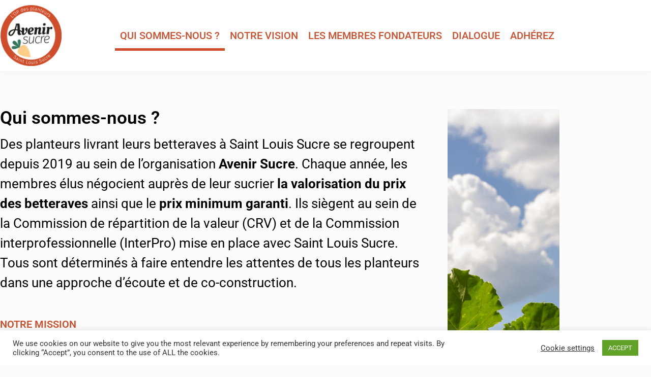

--- FILE ---
content_type: text/html; charset=UTF-8
request_url: https://avenirsucre.fr/
body_size: 17057
content:
<!doctype html>
<html lang="fr-FR">
<head>
	<meta charset="UTF-8">
	<meta name="viewport" content="width=device-width, initial-scale=1">
	<link rel="profile" href="https://gmpg.org/xfn/11">
	<title>Avenir Sucre &#8211; L&#039;OP des planteurs Saint Louis Sucre</title>
<meta name='robots' content='max-image-preview:large' />
	<style>img:is([sizes="auto" i], [sizes^="auto," i]) { contain-intrinsic-size: 3000px 1500px }</style>
	<link rel='dns-prefetch' href='//www.googletagmanager.com' />
<link rel="alternate" type="application/rss+xml" title="Avenir Sucre &raquo; Flux" href="https://avenirsucre.fr/feed/" />
<link rel="alternate" type="application/rss+xml" title="Avenir Sucre &raquo; Flux des commentaires" href="https://avenirsucre.fr/comments/feed/" />
<script>
window._wpemojiSettings = {"baseUrl":"https:\/\/s.w.org\/images\/core\/emoji\/16.0.1\/72x72\/","ext":".png","svgUrl":"https:\/\/s.w.org\/images\/core\/emoji\/16.0.1\/svg\/","svgExt":".svg","source":{"concatemoji":"https:\/\/avenirsucre.fr\/wp-includes\/js\/wp-emoji-release.min.js?ver=638c412593e436fd863ee804806d4907"}};
/*! This file is auto-generated */
!function(s,n){var o,i,e;function c(e){try{var t={supportTests:e,timestamp:(new Date).valueOf()};sessionStorage.setItem(o,JSON.stringify(t))}catch(e){}}function p(e,t,n){e.clearRect(0,0,e.canvas.width,e.canvas.height),e.fillText(t,0,0);var t=new Uint32Array(e.getImageData(0,0,e.canvas.width,e.canvas.height).data),a=(e.clearRect(0,0,e.canvas.width,e.canvas.height),e.fillText(n,0,0),new Uint32Array(e.getImageData(0,0,e.canvas.width,e.canvas.height).data));return t.every(function(e,t){return e===a[t]})}function u(e,t){e.clearRect(0,0,e.canvas.width,e.canvas.height),e.fillText(t,0,0);for(var n=e.getImageData(16,16,1,1),a=0;a<n.data.length;a++)if(0!==n.data[a])return!1;return!0}function f(e,t,n,a){switch(t){case"flag":return n(e,"\ud83c\udff3\ufe0f\u200d\u26a7\ufe0f","\ud83c\udff3\ufe0f\u200b\u26a7\ufe0f")?!1:!n(e,"\ud83c\udde8\ud83c\uddf6","\ud83c\udde8\u200b\ud83c\uddf6")&&!n(e,"\ud83c\udff4\udb40\udc67\udb40\udc62\udb40\udc65\udb40\udc6e\udb40\udc67\udb40\udc7f","\ud83c\udff4\u200b\udb40\udc67\u200b\udb40\udc62\u200b\udb40\udc65\u200b\udb40\udc6e\u200b\udb40\udc67\u200b\udb40\udc7f");case"emoji":return!a(e,"\ud83e\udedf")}return!1}function g(e,t,n,a){var r="undefined"!=typeof WorkerGlobalScope&&self instanceof WorkerGlobalScope?new OffscreenCanvas(300,150):s.createElement("canvas"),o=r.getContext("2d",{willReadFrequently:!0}),i=(o.textBaseline="top",o.font="600 32px Arial",{});return e.forEach(function(e){i[e]=t(o,e,n,a)}),i}function t(e){var t=s.createElement("script");t.src=e,t.defer=!0,s.head.appendChild(t)}"undefined"!=typeof Promise&&(o="wpEmojiSettingsSupports",i=["flag","emoji"],n.supports={everything:!0,everythingExceptFlag:!0},e=new Promise(function(e){s.addEventListener("DOMContentLoaded",e,{once:!0})}),new Promise(function(t){var n=function(){try{var e=JSON.parse(sessionStorage.getItem(o));if("object"==typeof e&&"number"==typeof e.timestamp&&(new Date).valueOf()<e.timestamp+604800&&"object"==typeof e.supportTests)return e.supportTests}catch(e){}return null}();if(!n){if("undefined"!=typeof Worker&&"undefined"!=typeof OffscreenCanvas&&"undefined"!=typeof URL&&URL.createObjectURL&&"undefined"!=typeof Blob)try{var e="postMessage("+g.toString()+"("+[JSON.stringify(i),f.toString(),p.toString(),u.toString()].join(",")+"));",a=new Blob([e],{type:"text/javascript"}),r=new Worker(URL.createObjectURL(a),{name:"wpTestEmojiSupports"});return void(r.onmessage=function(e){c(n=e.data),r.terminate(),t(n)})}catch(e){}c(n=g(i,f,p,u))}t(n)}).then(function(e){for(var t in e)n.supports[t]=e[t],n.supports.everything=n.supports.everything&&n.supports[t],"flag"!==t&&(n.supports.everythingExceptFlag=n.supports.everythingExceptFlag&&n.supports[t]);n.supports.everythingExceptFlag=n.supports.everythingExceptFlag&&!n.supports.flag,n.DOMReady=!1,n.readyCallback=function(){n.DOMReady=!0}}).then(function(){return e}).then(function(){var e;n.supports.everything||(n.readyCallback(),(e=n.source||{}).concatemoji?t(e.concatemoji):e.wpemoji&&e.twemoji&&(t(e.twemoji),t(e.wpemoji)))}))}((window,document),window._wpemojiSettings);
</script>
<style id='wp-emoji-styles-inline-css'>

	img.wp-smiley, img.emoji {
		display: inline !important;
		border: none !important;
		box-shadow: none !important;
		height: 1em !important;
		width: 1em !important;
		margin: 0 0.07em !important;
		vertical-align: -0.1em !important;
		background: none !important;
		padding: 0 !important;
	}
</style>
<style id='global-styles-inline-css'>
:root{--wp--preset--aspect-ratio--square: 1;--wp--preset--aspect-ratio--4-3: 4/3;--wp--preset--aspect-ratio--3-4: 3/4;--wp--preset--aspect-ratio--3-2: 3/2;--wp--preset--aspect-ratio--2-3: 2/3;--wp--preset--aspect-ratio--16-9: 16/9;--wp--preset--aspect-ratio--9-16: 9/16;--wp--preset--color--black: #000000;--wp--preset--color--cyan-bluish-gray: #abb8c3;--wp--preset--color--white: #ffffff;--wp--preset--color--pale-pink: #f78da7;--wp--preset--color--vivid-red: #cf2e2e;--wp--preset--color--luminous-vivid-orange: #ff6900;--wp--preset--color--luminous-vivid-amber: #fcb900;--wp--preset--color--light-green-cyan: #7bdcb5;--wp--preset--color--vivid-green-cyan: #00d084;--wp--preset--color--pale-cyan-blue: #8ed1fc;--wp--preset--color--vivid-cyan-blue: #0693e3;--wp--preset--color--vivid-purple: #9b51e0;--wp--preset--gradient--vivid-cyan-blue-to-vivid-purple: linear-gradient(135deg,rgba(6,147,227,1) 0%,rgb(155,81,224) 100%);--wp--preset--gradient--light-green-cyan-to-vivid-green-cyan: linear-gradient(135deg,rgb(122,220,180) 0%,rgb(0,208,130) 100%);--wp--preset--gradient--luminous-vivid-amber-to-luminous-vivid-orange: linear-gradient(135deg,rgba(252,185,0,1) 0%,rgba(255,105,0,1) 100%);--wp--preset--gradient--luminous-vivid-orange-to-vivid-red: linear-gradient(135deg,rgba(255,105,0,1) 0%,rgb(207,46,46) 100%);--wp--preset--gradient--very-light-gray-to-cyan-bluish-gray: linear-gradient(135deg,rgb(238,238,238) 0%,rgb(169,184,195) 100%);--wp--preset--gradient--cool-to-warm-spectrum: linear-gradient(135deg,rgb(74,234,220) 0%,rgb(151,120,209) 20%,rgb(207,42,186) 40%,rgb(238,44,130) 60%,rgb(251,105,98) 80%,rgb(254,248,76) 100%);--wp--preset--gradient--blush-light-purple: linear-gradient(135deg,rgb(255,206,236) 0%,rgb(152,150,240) 100%);--wp--preset--gradient--blush-bordeaux: linear-gradient(135deg,rgb(254,205,165) 0%,rgb(254,45,45) 50%,rgb(107,0,62) 100%);--wp--preset--gradient--luminous-dusk: linear-gradient(135deg,rgb(255,203,112) 0%,rgb(199,81,192) 50%,rgb(65,88,208) 100%);--wp--preset--gradient--pale-ocean: linear-gradient(135deg,rgb(255,245,203) 0%,rgb(182,227,212) 50%,rgb(51,167,181) 100%);--wp--preset--gradient--electric-grass: linear-gradient(135deg,rgb(202,248,128) 0%,rgb(113,206,126) 100%);--wp--preset--gradient--midnight: linear-gradient(135deg,rgb(2,3,129) 0%,rgb(40,116,252) 100%);--wp--preset--font-size--small: 13px;--wp--preset--font-size--medium: 20px;--wp--preset--font-size--large: 36px;--wp--preset--font-size--x-large: 42px;--wp--preset--spacing--20: 0.44rem;--wp--preset--spacing--30: 0.67rem;--wp--preset--spacing--40: 1rem;--wp--preset--spacing--50: 1.5rem;--wp--preset--spacing--60: 2.25rem;--wp--preset--spacing--70: 3.38rem;--wp--preset--spacing--80: 5.06rem;--wp--preset--shadow--natural: 6px 6px 9px rgba(0, 0, 0, 0.2);--wp--preset--shadow--deep: 12px 12px 50px rgba(0, 0, 0, 0.4);--wp--preset--shadow--sharp: 6px 6px 0px rgba(0, 0, 0, 0.2);--wp--preset--shadow--outlined: 6px 6px 0px -3px rgba(255, 255, 255, 1), 6px 6px rgba(0, 0, 0, 1);--wp--preset--shadow--crisp: 6px 6px 0px rgba(0, 0, 0, 1);}:root { --wp--style--global--content-size: 800px;--wp--style--global--wide-size: 1200px; }:where(body) { margin: 0; }.wp-site-blocks > .alignleft { float: left; margin-right: 2em; }.wp-site-blocks > .alignright { float: right; margin-left: 2em; }.wp-site-blocks > .aligncenter { justify-content: center; margin-left: auto; margin-right: auto; }:where(.wp-site-blocks) > * { margin-block-start: 24px; margin-block-end: 0; }:where(.wp-site-blocks) > :first-child { margin-block-start: 0; }:where(.wp-site-blocks) > :last-child { margin-block-end: 0; }:root { --wp--style--block-gap: 24px; }:root :where(.is-layout-flow) > :first-child{margin-block-start: 0;}:root :where(.is-layout-flow) > :last-child{margin-block-end: 0;}:root :where(.is-layout-flow) > *{margin-block-start: 24px;margin-block-end: 0;}:root :where(.is-layout-constrained) > :first-child{margin-block-start: 0;}:root :where(.is-layout-constrained) > :last-child{margin-block-end: 0;}:root :where(.is-layout-constrained) > *{margin-block-start: 24px;margin-block-end: 0;}:root :where(.is-layout-flex){gap: 24px;}:root :where(.is-layout-grid){gap: 24px;}.is-layout-flow > .alignleft{float: left;margin-inline-start: 0;margin-inline-end: 2em;}.is-layout-flow > .alignright{float: right;margin-inline-start: 2em;margin-inline-end: 0;}.is-layout-flow > .aligncenter{margin-left: auto !important;margin-right: auto !important;}.is-layout-constrained > .alignleft{float: left;margin-inline-start: 0;margin-inline-end: 2em;}.is-layout-constrained > .alignright{float: right;margin-inline-start: 2em;margin-inline-end: 0;}.is-layout-constrained > .aligncenter{margin-left: auto !important;margin-right: auto !important;}.is-layout-constrained > :where(:not(.alignleft):not(.alignright):not(.alignfull)){max-width: var(--wp--style--global--content-size);margin-left: auto !important;margin-right: auto !important;}.is-layout-constrained > .alignwide{max-width: var(--wp--style--global--wide-size);}body .is-layout-flex{display: flex;}.is-layout-flex{flex-wrap: wrap;align-items: center;}.is-layout-flex > :is(*, div){margin: 0;}body .is-layout-grid{display: grid;}.is-layout-grid > :is(*, div){margin: 0;}body{padding-top: 0px;padding-right: 0px;padding-bottom: 0px;padding-left: 0px;}a:where(:not(.wp-element-button)){text-decoration: underline;}:root :where(.wp-element-button, .wp-block-button__link){background-color: #32373c;border-width: 0;color: #fff;font-family: inherit;font-size: inherit;line-height: inherit;padding: calc(0.667em + 2px) calc(1.333em + 2px);text-decoration: none;}.has-black-color{color: var(--wp--preset--color--black) !important;}.has-cyan-bluish-gray-color{color: var(--wp--preset--color--cyan-bluish-gray) !important;}.has-white-color{color: var(--wp--preset--color--white) !important;}.has-pale-pink-color{color: var(--wp--preset--color--pale-pink) !important;}.has-vivid-red-color{color: var(--wp--preset--color--vivid-red) !important;}.has-luminous-vivid-orange-color{color: var(--wp--preset--color--luminous-vivid-orange) !important;}.has-luminous-vivid-amber-color{color: var(--wp--preset--color--luminous-vivid-amber) !important;}.has-light-green-cyan-color{color: var(--wp--preset--color--light-green-cyan) !important;}.has-vivid-green-cyan-color{color: var(--wp--preset--color--vivid-green-cyan) !important;}.has-pale-cyan-blue-color{color: var(--wp--preset--color--pale-cyan-blue) !important;}.has-vivid-cyan-blue-color{color: var(--wp--preset--color--vivid-cyan-blue) !important;}.has-vivid-purple-color{color: var(--wp--preset--color--vivid-purple) !important;}.has-black-background-color{background-color: var(--wp--preset--color--black) !important;}.has-cyan-bluish-gray-background-color{background-color: var(--wp--preset--color--cyan-bluish-gray) !important;}.has-white-background-color{background-color: var(--wp--preset--color--white) !important;}.has-pale-pink-background-color{background-color: var(--wp--preset--color--pale-pink) !important;}.has-vivid-red-background-color{background-color: var(--wp--preset--color--vivid-red) !important;}.has-luminous-vivid-orange-background-color{background-color: var(--wp--preset--color--luminous-vivid-orange) !important;}.has-luminous-vivid-amber-background-color{background-color: var(--wp--preset--color--luminous-vivid-amber) !important;}.has-light-green-cyan-background-color{background-color: var(--wp--preset--color--light-green-cyan) !important;}.has-vivid-green-cyan-background-color{background-color: var(--wp--preset--color--vivid-green-cyan) !important;}.has-pale-cyan-blue-background-color{background-color: var(--wp--preset--color--pale-cyan-blue) !important;}.has-vivid-cyan-blue-background-color{background-color: var(--wp--preset--color--vivid-cyan-blue) !important;}.has-vivid-purple-background-color{background-color: var(--wp--preset--color--vivid-purple) !important;}.has-black-border-color{border-color: var(--wp--preset--color--black) !important;}.has-cyan-bluish-gray-border-color{border-color: var(--wp--preset--color--cyan-bluish-gray) !important;}.has-white-border-color{border-color: var(--wp--preset--color--white) !important;}.has-pale-pink-border-color{border-color: var(--wp--preset--color--pale-pink) !important;}.has-vivid-red-border-color{border-color: var(--wp--preset--color--vivid-red) !important;}.has-luminous-vivid-orange-border-color{border-color: var(--wp--preset--color--luminous-vivid-orange) !important;}.has-luminous-vivid-amber-border-color{border-color: var(--wp--preset--color--luminous-vivid-amber) !important;}.has-light-green-cyan-border-color{border-color: var(--wp--preset--color--light-green-cyan) !important;}.has-vivid-green-cyan-border-color{border-color: var(--wp--preset--color--vivid-green-cyan) !important;}.has-pale-cyan-blue-border-color{border-color: var(--wp--preset--color--pale-cyan-blue) !important;}.has-vivid-cyan-blue-border-color{border-color: var(--wp--preset--color--vivid-cyan-blue) !important;}.has-vivid-purple-border-color{border-color: var(--wp--preset--color--vivid-purple) !important;}.has-vivid-cyan-blue-to-vivid-purple-gradient-background{background: var(--wp--preset--gradient--vivid-cyan-blue-to-vivid-purple) !important;}.has-light-green-cyan-to-vivid-green-cyan-gradient-background{background: var(--wp--preset--gradient--light-green-cyan-to-vivid-green-cyan) !important;}.has-luminous-vivid-amber-to-luminous-vivid-orange-gradient-background{background: var(--wp--preset--gradient--luminous-vivid-amber-to-luminous-vivid-orange) !important;}.has-luminous-vivid-orange-to-vivid-red-gradient-background{background: var(--wp--preset--gradient--luminous-vivid-orange-to-vivid-red) !important;}.has-very-light-gray-to-cyan-bluish-gray-gradient-background{background: var(--wp--preset--gradient--very-light-gray-to-cyan-bluish-gray) !important;}.has-cool-to-warm-spectrum-gradient-background{background: var(--wp--preset--gradient--cool-to-warm-spectrum) !important;}.has-blush-light-purple-gradient-background{background: var(--wp--preset--gradient--blush-light-purple) !important;}.has-blush-bordeaux-gradient-background{background: var(--wp--preset--gradient--blush-bordeaux) !important;}.has-luminous-dusk-gradient-background{background: var(--wp--preset--gradient--luminous-dusk) !important;}.has-pale-ocean-gradient-background{background: var(--wp--preset--gradient--pale-ocean) !important;}.has-electric-grass-gradient-background{background: var(--wp--preset--gradient--electric-grass) !important;}.has-midnight-gradient-background{background: var(--wp--preset--gradient--midnight) !important;}.has-small-font-size{font-size: var(--wp--preset--font-size--small) !important;}.has-medium-font-size{font-size: var(--wp--preset--font-size--medium) !important;}.has-large-font-size{font-size: var(--wp--preset--font-size--large) !important;}.has-x-large-font-size{font-size: var(--wp--preset--font-size--x-large) !important;}
:root :where(.wp-block-pullquote){font-size: 1.5em;line-height: 1.6;}
</style>
<link rel='stylesheet' id='cookie-law-info-css' href='https://avenirsucre.fr/wp-content/plugins/cookie-law-info/legacy/public/css/cookie-law-info-public.css?ver=3.3.9.1' media='all' />
<link rel='stylesheet' id='cookie-law-info-gdpr-css' href='https://avenirsucre.fr/wp-content/plugins/cookie-law-info/legacy/public/css/cookie-law-info-gdpr.css?ver=3.3.9.1' media='all' />
<link rel='stylesheet' id='hello-elementor-css' href='https://avenirsucre.fr/wp-content/themes/hello-elementor/assets/css/reset.css?ver=3.4.5' media='all' />
<link rel='stylesheet' id='hello-elementor-theme-style-css' href='https://avenirsucre.fr/wp-content/themes/hello-elementor/assets/css/theme.css?ver=3.4.5' media='all' />
<link rel='stylesheet' id='hello-elementor-header-footer-css' href='https://avenirsucre.fr/wp-content/themes/hello-elementor/assets/css/header-footer.css?ver=3.4.5' media='all' />
<link rel='stylesheet' id='elementor-frontend-css' href='https://avenirsucre.fr/wp-content/plugins/elementor/assets/css/frontend.min.css?ver=3.34.1' media='all' />
<link rel='stylesheet' id='widget-image-css' href='https://avenirsucre.fr/wp-content/plugins/elementor/assets/css/widget-image.min.css?ver=3.34.1' media='all' />
<link rel='stylesheet' id='widget-nav-menu-css' href='https://avenirsucre.fr/wp-content/plugins/elementor-pro/assets/css/widget-nav-menu.min.css?ver=3.34.0' media='all' />
<link rel='stylesheet' id='e-sticky-css' href='https://avenirsucre.fr/wp-content/plugins/elementor-pro/assets/css/modules/sticky.min.css?ver=3.34.0' media='all' />
<link rel='stylesheet' id='elementor-icons-css' href='https://avenirsucre.fr/wp-content/plugins/elementor/assets/lib/eicons/css/elementor-icons.min.css?ver=5.45.0' media='all' />
<link rel='stylesheet' id='elementor-post-488-css' href='https://avenirsucre.fr/wp-content/uploads/elementor/css/post-488.css?ver=1768345070' media='all' />
<link rel='stylesheet' id='widget-heading-css' href='https://avenirsucre.fr/wp-content/plugins/elementor/assets/css/widget-heading.min.css?ver=3.34.1' media='all' />
<link rel='stylesheet' id='e-animation-fadeInUp-css' href='https://avenirsucre.fr/wp-content/plugins/elementor/assets/lib/animations/styles/fadeInUp.min.css?ver=3.34.1' media='all' />
<link rel='stylesheet' id='swiper-css' href='https://avenirsucre.fr/wp-content/plugins/elementor/assets/lib/swiper/v8/css/swiper.min.css?ver=8.4.5' media='all' />
<link rel='stylesheet' id='e-swiper-css' href='https://avenirsucre.fr/wp-content/plugins/elementor/assets/css/conditionals/e-swiper.min.css?ver=3.34.1' media='all' />
<link rel='stylesheet' id='widget-slides-css' href='https://avenirsucre.fr/wp-content/plugins/elementor-pro/assets/css/widget-slides.min.css?ver=3.34.0' media='all' />
<link rel='stylesheet' id='widget-divider-css' href='https://avenirsucre.fr/wp-content/plugins/elementor/assets/css/widget-divider.min.css?ver=3.34.1' media='all' />
<link rel='stylesheet' id='widget-posts-css' href='https://avenirsucre.fr/wp-content/plugins/elementor-pro/assets/css/widget-posts.min.css?ver=3.34.0' media='all' />
<link rel='stylesheet' id='elementor-post-1006-css' href='https://avenirsucre.fr/wp-content/uploads/elementor/css/post-1006.css?ver=1768345070' media='all' />
<link rel='stylesheet' id='elementor-post-37-css' href='https://avenirsucre.fr/wp-content/uploads/elementor/css/post-37.css?ver=1768345070' media='all' />
<link rel='stylesheet' id='elementor-post-59-css' href='https://avenirsucre.fr/wp-content/uploads/elementor/css/post-59.css?ver=1768345070' media='all' />
<link rel='stylesheet' id='elementor-post-56-css' href='https://avenirsucre.fr/wp-content/uploads/elementor/css/post-56.css?ver=1768345070' media='all' />
<link rel='stylesheet' id='eael-general-css' href='https://avenirsucre.fr/wp-content/plugins/essential-addons-for-elementor-lite/assets/front-end/css/view/general.min.css?ver=6.5.7' media='all' />
<link rel='stylesheet' id='elementor-gf-local-roboto-css' href='https://avenirsucre.fr/wp-content/uploads/elementor/google-fonts/css/roboto.css?ver=1749713049' media='all' />
<link rel='stylesheet' id='elementor-gf-local-robotoslab-css' href='https://avenirsucre.fr/wp-content/uploads/elementor/google-fonts/css/robotoslab.css?ver=1749713052' media='all' />
<link rel='stylesheet' id='elementor-icons-shared-0-css' href='https://avenirsucre.fr/wp-content/plugins/elementor/assets/lib/font-awesome/css/fontawesome.min.css?ver=5.15.3' media='all' />
<link rel='stylesheet' id='elementor-icons-fa-solid-css' href='https://avenirsucre.fr/wp-content/plugins/elementor/assets/lib/font-awesome/css/solid.min.css?ver=5.15.3' media='all' />
<script src="https://avenirsucre.fr/wp-includes/js/jquery/jquery.min.js?ver=3.7.1" id="jquery-core-js"></script>
<script src="https://avenirsucre.fr/wp-includes/js/jquery/jquery-migrate.min.js?ver=3.4.1" id="jquery-migrate-js"></script>
<script id="cookie-law-info-js-extra">
var Cli_Data = {"nn_cookie_ids":[],"cookielist":[],"non_necessary_cookies":[],"ccpaEnabled":"","ccpaRegionBased":"","ccpaBarEnabled":"","strictlyEnabled":["necessary","obligatoire"],"ccpaType":"gdpr","js_blocking":"1","custom_integration":"","triggerDomRefresh":"","secure_cookies":""};
var cli_cookiebar_settings = {"animate_speed_hide":"500","animate_speed_show":"500","background":"#FFF","border":"#b1a6a6c2","border_on":"","button_1_button_colour":"#61a229","button_1_button_hover":"#4e8221","button_1_link_colour":"#fff","button_1_as_button":"1","button_1_new_win":"","button_2_button_colour":"#333","button_2_button_hover":"#292929","button_2_link_colour":"#444","button_2_as_button":"","button_2_hidebar":"","button_3_button_colour":"#3566bb","button_3_button_hover":"#2a5296","button_3_link_colour":"#fff","button_3_as_button":"1","button_3_new_win":"","button_4_button_colour":"#000","button_4_button_hover":"#000000","button_4_link_colour":"#333333","button_4_as_button":"","button_7_button_colour":"#61a229","button_7_button_hover":"#4e8221","button_7_link_colour":"#fff","button_7_as_button":"1","button_7_new_win":"","font_family":"inherit","header_fix":"","notify_animate_hide":"1","notify_animate_show":"","notify_div_id":"#cookie-law-info-bar","notify_position_horizontal":"right","notify_position_vertical":"bottom","scroll_close":"","scroll_close_reload":"","accept_close_reload":"","reject_close_reload":"","showagain_tab":"","showagain_background":"#fff","showagain_border":"#000","showagain_div_id":"#cookie-law-info-again","showagain_x_position":"100px","text":"#333333","show_once_yn":"","show_once":"10000","logging_on":"","as_popup":"","popup_overlay":"1","bar_heading_text":"","cookie_bar_as":"banner","popup_showagain_position":"bottom-right","widget_position":"left"};
var log_object = {"ajax_url":"https:\/\/avenirsucre.fr\/wp-admin\/admin-ajax.php"};
</script>
<script src="https://avenirsucre.fr/wp-content/plugins/cookie-law-info/legacy/public/js/cookie-law-info-public.js?ver=3.3.9.1" id="cookie-law-info-js"></script>

<!-- Extrait de code de la balise Google (gtag.js) ajouté par Site Kit -->
<!-- Extrait Google Analytics ajouté par Site Kit -->
<script src="https://www.googletagmanager.com/gtag/js?id=GT-PZ64W3M" id="google_gtagjs-js" async></script>
<script id="google_gtagjs-js-after">
window.dataLayer = window.dataLayer || [];function gtag(){dataLayer.push(arguments);}
gtag("set","linker",{"domains":["avenirsucre.fr"]});
gtag("js", new Date());
gtag("set", "developer_id.dZTNiMT", true);
gtag("config", "GT-PZ64W3M");
 window._googlesitekit = window._googlesitekit || {}; window._googlesitekit.throttledEvents = []; window._googlesitekit.gtagEvent = (name, data) => { var key = JSON.stringify( { name, data } ); if ( !! window._googlesitekit.throttledEvents[ key ] ) { return; } window._googlesitekit.throttledEvents[ key ] = true; setTimeout( () => { delete window._googlesitekit.throttledEvents[ key ]; }, 5 ); gtag( "event", name, { ...data, event_source: "site-kit" } ); };
</script>
<link rel="https://api.w.org/" href="https://avenirsucre.fr/wp-json/" /><link rel="alternate" title="JSON" type="application/json" href="https://avenirsucre.fr/wp-json/wp/v2/pages/1006" /><link rel="EditURI" type="application/rsd+xml" title="RSD" href="https://avenirsucre.fr/xmlrpc.php?rsd" />
<link rel="canonical" href="https://avenirsucre.fr/" />
<link rel="alternate" title="oEmbed (JSON)" type="application/json+oembed" href="https://avenirsucre.fr/wp-json/oembed/1.0/embed?url=https%3A%2F%2Favenirsucre.fr%2F" />
<link rel="alternate" title="oEmbed (XML)" type="text/xml+oembed" href="https://avenirsucre.fr/wp-json/oembed/1.0/embed?url=https%3A%2F%2Favenirsucre.fr%2F&#038;format=xml" />
<meta name="generator" content="Site Kit by Google 1.170.0" /><meta name="google-site-verification" content="90_G8a2e4IRxJQD8lw_-ZLX1cVLQawXvkTuk-xkoUH4"><meta name="generator" content="Elementor 3.34.1; features: additional_custom_breakpoints; settings: css_print_method-external, google_font-enabled, font_display-auto">
			<style>
				.e-con.e-parent:nth-of-type(n+4):not(.e-lazyloaded):not(.e-no-lazyload),
				.e-con.e-parent:nth-of-type(n+4):not(.e-lazyloaded):not(.e-no-lazyload) * {
					background-image: none !important;
				}
				@media screen and (max-height: 1024px) {
					.e-con.e-parent:nth-of-type(n+3):not(.e-lazyloaded):not(.e-no-lazyload),
					.e-con.e-parent:nth-of-type(n+3):not(.e-lazyloaded):not(.e-no-lazyload) * {
						background-image: none !important;
					}
				}
				@media screen and (max-height: 640px) {
					.e-con.e-parent:nth-of-type(n+2):not(.e-lazyloaded):not(.e-no-lazyload),
					.e-con.e-parent:nth-of-type(n+2):not(.e-lazyloaded):not(.e-no-lazyload) * {
						background-image: none !important;
					}
				}
			</style>
			<link rel="icon" href="https://avenirsucre.fr/wp-content/uploads/2019/11/logo-1-150x150.png" sizes="32x32" />
<link rel="icon" href="https://avenirsucre.fr/wp-content/uploads/2019/11/logo-1-300x300.png" sizes="192x192" />
<link rel="apple-touch-icon" href="https://avenirsucre.fr/wp-content/uploads/2019/11/logo-1-300x300.png" />
<meta name="msapplication-TileImage" content="https://avenirsucre.fr/wp-content/uploads/2019/11/logo-1-300x300.png" />
</head>
<body data-rsssl=1 class="home wp-singular page-template-default page page-id-1006 wp-custom-logo wp-embed-responsive wp-theme-hello-elementor hello-elementor-default elementor-default elementor-kit-488 elementor-page elementor-page-1006 elementor-page-56">


<a class="skip-link screen-reader-text" href="#content">Aller au contenu</a>

		<header data-elementor-type="header" data-elementor-id="37" class="elementor elementor-37 elementor-location-header" data-elementor-post-type="elementor_library">
					<header class="elementor-section elementor-top-section elementor-element elementor-element-65664510 elementor-section-content-middle elementor-section-height-min-height elementor-section-boxed elementor-section-height-default elementor-section-items-middle" data-id="65664510" data-element_type="section" data-settings="{&quot;background_background&quot;:&quot;classic&quot;,&quot;sticky&quot;:&quot;top&quot;,&quot;sticky_on&quot;:[&quot;desktop&quot;,&quot;tablet&quot;],&quot;sticky_offset&quot;:0,&quot;sticky_effects_offset&quot;:0,&quot;sticky_anchor_link_offset&quot;:0}">
						<div class="elementor-container elementor-column-gap-no">
					<div class="elementor-column elementor-col-50 elementor-top-column elementor-element elementor-element-331e44f7" data-id="331e44f7" data-element_type="column">
			<div class="elementor-widget-wrap elementor-element-populated">
						<div class="elementor-element elementor-element-45bed417 elementor-widget elementor-widget-theme-site-logo elementor-widget-image" data-id="45bed417" data-element_type="widget" data-widget_type="theme-site-logo.default">
				<div class="elementor-widget-container">
											<a href="https://avenirsucre.fr">
			<img loading="lazy" width="500" height="500" src="https://avenirsucre.fr/wp-content/uploads/2019/11/logo-1.png" class="attachment-full size-full wp-image-388" alt="" srcset="https://avenirsucre.fr/wp-content/uploads/2019/11/logo-1.png 500w, https://avenirsucre.fr/wp-content/uploads/2019/11/logo-1-300x300.png 300w, https://avenirsucre.fr/wp-content/uploads/2019/11/logo-1-150x150.png 150w" sizes="(max-width: 500px) 100vw, 500px" />				</a>
											</div>
				</div>
					</div>
		</div>
				<div class="elementor-column elementor-col-50 elementor-top-column elementor-element elementor-element-4d2b9c41" data-id="4d2b9c41" data-element_type="column">
			<div class="elementor-widget-wrap elementor-element-populated">
						<div class="elementor-element elementor-element-57bb21c0 elementor-nav-menu__align-end elementor-nav-menu--stretch elementor-nav-menu--dropdown-mobile elementor-nav-menu__text-align-center elementor-nav-menu--toggle elementor-nav-menu--burger elementor-widget elementor-widget-nav-menu" data-id="57bb21c0" data-element_type="widget" data-settings="{&quot;full_width&quot;:&quot;stretch&quot;,&quot;layout&quot;:&quot;horizontal&quot;,&quot;submenu_icon&quot;:{&quot;value&quot;:&quot;&lt;i class=\&quot;fas fa-caret-down\&quot; aria-hidden=\&quot;true\&quot;&gt;&lt;\/i&gt;&quot;,&quot;library&quot;:&quot;fa-solid&quot;},&quot;toggle&quot;:&quot;burger&quot;}" data-widget_type="nav-menu.default">
				<div class="elementor-widget-container">
								<nav aria-label="Menu" class="elementor-nav-menu--main elementor-nav-menu__container elementor-nav-menu--layout-horizontal e--pointer-underline e--animation-fade">
				<ul id="menu-1-57bb21c0" class="elementor-nav-menu"><li class="menu-item menu-item-type-post_type menu-item-object-page menu-item-home current-menu-item page_item page-item-1006 current_page_item menu-item-1036"><a href="https://avenirsucre.fr/" aria-current="page" class="elementor-item elementor-item-active">Qui sommes-nous ?</a></li>
<li class="menu-item menu-item-type-post_type menu-item-object-page menu-item-29"><a href="https://avenirsucre.fr/notre-vision/" class="elementor-item">Notre vision</a></li>
<li class="menu-item menu-item-type-post_type menu-item-object-page menu-item-28"><a href="https://avenirsucre.fr/les-membres-fondateurs/" class="elementor-item">Les membres fondateurs</a></li>
<li class="menu-item menu-item-type-post_type menu-item-object-page menu-item-27"><a href="https://avenirsucre.fr/dialogue/" class="elementor-item">Dialogue</a></li>
<li class="menu-item menu-item-type-post_type menu-item-object-page menu-item-26"><a href="https://avenirsucre.fr/adherez/" class="elementor-item">Adhérez</a></li>
</ul>			</nav>
					<div class="elementor-menu-toggle" role="button" tabindex="0" aria-label="Permuter le menu" aria-expanded="false">
			<i aria-hidden="true" role="presentation" class="elementor-menu-toggle__icon--open eicon-menu-bar"></i><i aria-hidden="true" role="presentation" class="elementor-menu-toggle__icon--close eicon-close"></i>		</div>
					<nav class="elementor-nav-menu--dropdown elementor-nav-menu__container" aria-hidden="true">
				<ul id="menu-2-57bb21c0" class="elementor-nav-menu"><li class="menu-item menu-item-type-post_type menu-item-object-page menu-item-home current-menu-item page_item page-item-1006 current_page_item menu-item-1036"><a href="https://avenirsucre.fr/" aria-current="page" class="elementor-item elementor-item-active" tabindex="-1">Qui sommes-nous ?</a></li>
<li class="menu-item menu-item-type-post_type menu-item-object-page menu-item-29"><a href="https://avenirsucre.fr/notre-vision/" class="elementor-item" tabindex="-1">Notre vision</a></li>
<li class="menu-item menu-item-type-post_type menu-item-object-page menu-item-28"><a href="https://avenirsucre.fr/les-membres-fondateurs/" class="elementor-item" tabindex="-1">Les membres fondateurs</a></li>
<li class="menu-item menu-item-type-post_type menu-item-object-page menu-item-27"><a href="https://avenirsucre.fr/dialogue/" class="elementor-item" tabindex="-1">Dialogue</a></li>
<li class="menu-item menu-item-type-post_type menu-item-object-page menu-item-26"><a href="https://avenirsucre.fr/adherez/" class="elementor-item" tabindex="-1">Adhérez</a></li>
</ul>			</nav>
						</div>
				</div>
					</div>
		</div>
					</div>
		</header>
				</header>
				<div data-elementor-type="single" data-elementor-id="56" class="elementor elementor-56 elementor-location-single post-1006 page type-page status-publish has-post-thumbnail hentry" data-elementor-post-type="elementor_library">
					<section class="elementor-section elementor-top-section elementor-element elementor-element-425e6e1 elementor-section-full_width elementor-section-height-default elementor-section-height-default" data-id="425e6e1" data-element_type="section">
						<div class="elementor-container elementor-column-gap-default">
					<div class="elementor-column elementor-col-100 elementor-top-column elementor-element elementor-element-092d35b" data-id="092d35b" data-element_type="column">
			<div class="elementor-widget-wrap elementor-element-populated">
						<div class="elementor-element elementor-element-c077631 elementor-widget elementor-widget-theme-post-content" data-id="c077631" data-element_type="widget" data-widget_type="theme-post-content.default">
				<div class="elementor-widget-container">
							<div data-elementor-type="wp-page" data-elementor-id="1006" class="elementor elementor-1006" data-elementor-post-type="page">
						<section class="elementor-section elementor-top-section elementor-element elementor-element-a59360b elementor-section-boxed elementor-section-height-default elementor-section-height-default" data-id="a59360b" data-element_type="section">
						<div class="elementor-container elementor-column-gap-default">
					<div class="elementor-column elementor-col-50 elementor-top-column elementor-element elementor-element-20fb851" data-id="20fb851" data-element_type="column">
			<div class="elementor-widget-wrap elementor-element-populated">
						<div class="elementor-element elementor-element-82e5cdd elementor-widget elementor-widget-heading" data-id="82e5cdd" data-element_type="widget" data-widget_type="heading.default">
				<div class="elementor-widget-container">
					<h2 class="elementor-heading-title elementor-size-default">Qui sommes-nous ?</h2>				</div>
				</div>
				<div class="elementor-element elementor-element-88b3983 elementor-widget elementor-widget-text-editor" data-id="88b3983" data-element_type="widget" data-widget_type="text-editor.default">
				<div class="elementor-widget-container">
									Des planteurs livrant leurs betteraves à Saint Louis Sucre se regroupent depuis 2019 au sein de l’organisation <strong>Avenir Sucre</strong>. 
Chaque année, les membres élus négocient auprès de leur sucrier <strong>la valorisation du prix des betteraves</strong> ainsi que le <strong>prix minimum garanti</strong>. Ils siègent au sein de la Commission de répartition de la valeur (CRV) et de la Commission interprofessionnelle (InterPro) mise en place avec Saint Louis Sucre. Tous sont déterminés à faire entendre les attentes de tous les planteurs dans une approche d’écoute et de co-construction. 
								</div>
				</div>
				<div class="elementor-element elementor-element-f0296a9 qui-sommes-nous elementor-widget elementor-widget-text-editor" data-id="f0296a9" data-element_type="widget" data-widget_type="text-editor.default">
				<div class="elementor-widget-container">
									<h4 class="titre-rouge-caps">NOTRE MISSION</h4>
<ul>
 	<li>Représenter les intérêts de tous les planteurs Saint Louis Sucre ;</li>
 	<li>Négocier les modalités d’application de l’accord-cadre Saint Louis Sucre ainsi que leur mise en œuvre ;</li>
 	<li>Dialoguer pour obtenir davantage de revenu betteravier ;</li>
 	<li>Garantir la pérennité de la filière d’approvisionnement en pulpes à prix préférentiels des planteurs-éleveurs ;</li>
 	<li>Optimiser le déroulement de la campagne et faire progresser techniquement la culture de la betterave ;</li>
 	<li>Soutenir les projets porteurs de sens et source de rentabilité pour la filière.</li>
</ul>
<h4 class="titre-rouge-caps">LES VALEURS DE NOS REPRESENTANTS</h4>
<ul>
 	<li>Écoute, transparence et co-construction ;</li>
 	<li>Force de négociation avec Saint Louis Sucre ;</li>
 	<li>Fédérer tous les planteurs, sans opposer.</li>
</ul>
<h4 class="titre-rouge-caps">NOTRE AMBITION</h4>
<ul>
 	<li>Rassembler la totalité des planteurs Saint Louis Sucre ;</li>
 	<li>Être reconnue comme une organisation de producteurs ;</li>
 	<li>Accompagner l’industriel sucrier dans sa stratégie de décarbonation ;</li>
 	<li>Soutenir le déploiement de l’agriculture régénératrice.</li>
</ul>
<h4 class="titre-rouge-caps">CE QUI CARACTÉRISE NOTRE DÉMARCHE ?</h4>
Nous établissons une autre relation avec notre partenaire industriel Saint Louis Sucre. Déterminés à faire entendre les attentes des planteurs, nous pensons que l’avenir de nos débouchés passe par la co-construction avec le groupe industriel sucrier. Nous avons aussi la volonté de laisser aux planteurs leur pleine et entière liberté d’adhérer ou pas à une OP.								</div>
				</div>
				<div class="elementor-element elementor-element-cd53fb4 elementor-align-left elementor-widget__width-inherit elementor-widget elementor-widget-button" data-id="cd53fb4" data-element_type="widget" data-widget_type="button.default">
				<div class="elementor-widget-container">
									<div class="elementor-button-wrapper">
					<a class="elementor-button elementor-button-link elementor-size-sm" href="https://avenirsucre.fr/wp-content/uploads/2024/04/bulletin-adhesion-2024-2.pdf">
						<span class="elementor-button-content-wrapper">
									<span class="elementor-button-text">Rejoignez-nous !</span>
					</span>
					</a>
				</div>
								</div>
				</div>
					</div>
		</div>
				<div class="elementor-column elementor-col-50 elementor-top-column elementor-element elementor-element-de55a0b" data-id="de55a0b" data-element_type="column">
			<div class="elementor-widget-wrap elementor-element-populated">
						<div class="elementor-element elementor-element-0851647 elementor-hidden-phone elementor--h-position-center elementor--v-position-middle elementor-arrows-position-inside elementor-pagination-position-inside elementor-widget elementor-widget-slides" data-id="0851647" data-element_type="widget" data-settings="{&quot;navigation&quot;:&quot;both&quot;,&quot;autoplay&quot;:&quot;yes&quot;,&quot;pause_on_hover&quot;:&quot;yes&quot;,&quot;pause_on_interaction&quot;:&quot;yes&quot;,&quot;autoplay_speed&quot;:5000,&quot;infinite&quot;:&quot;yes&quot;,&quot;transition&quot;:&quot;slide&quot;,&quot;transition_speed&quot;:500}" data-widget_type="slides.default">
				<div class="elementor-widget-container">
									<div class="elementor-swiper">
					<div class="elementor-slides-wrapper elementor-main-swiper swiper" role="region" aria-roledescription="carousel" aria-label="Diapositives" dir="ltr" data-animation="fadeInUp">
				<div class="swiper-wrapper elementor-slides">
										<div class="elementor-repeater-item-5c159b5 swiper-slide" role="group" aria-roledescription="slide"><div class="swiper-slide-bg" role="img" aria-label="Agricultural scenery of of sweet sugar beet field. Sugar beets are young. Sugar beet field."></div><div class="swiper-slide-inner" ><div class="swiper-slide-contents"></div></div></div>				</div>
							</div>
				</div>
								</div>
				</div>
					</div>
		</div>
					</div>
		</section>
				<section class="elementor-section elementor-top-section elementor-element elementor-element-acbb8c1 elementor-section-boxed elementor-section-height-default elementor-section-height-default" data-id="acbb8c1" data-element_type="section">
						<div class="elementor-container elementor-column-gap-default">
					<div class="elementor-column elementor-col-100 elementor-top-column elementor-element elementor-element-3b511b5" data-id="3b511b5" data-element_type="column">
			<div class="elementor-widget-wrap elementor-element-populated">
						<div class="elementor-element elementor-element-a921667 elementor-widget-divider--view-line elementor-widget elementor-widget-divider" data-id="a921667" data-element_type="widget" data-widget_type="divider.default">
				<div class="elementor-widget-container">
							<div class="elementor-divider">
			<span class="elementor-divider-separator">
						</span>
		</div>
						</div>
				</div>
					</div>
		</div>
					</div>
		</section>
				<section class="elementor-section elementor-top-section elementor-element elementor-element-8e5b6a0 elementor-section-boxed elementor-section-height-default elementor-section-height-default" data-id="8e5b6a0" data-element_type="section">
						<div class="elementor-container elementor-column-gap-wider">
					<div class="elementor-column elementor-col-33 elementor-top-column elementor-element elementor-element-0a85088" data-id="0a85088" data-element_type="column">
			<div class="elementor-widget-wrap elementor-element-populated">
						<div class="elementor-element elementor-element-3eadf20 elementor-widget elementor-widget-image" data-id="3eadf20" data-element_type="widget" data-widget_type="image.default">
				<div class="elementor-widget-container">
															<img fetchpriority="high" fetchpriority="high" decoding="async" width="425" height="425" src="https://avenirsucre.fr/wp-content/uploads/2019/12/harou.jpg" class="attachment-large size-large wp-image-444" alt="" srcset="https://avenirsucre.fr/wp-content/uploads/2019/12/harou.jpg 425w, https://avenirsucre.fr/wp-content/uploads/2019/12/harou-300x300.jpg 300w, https://avenirsucre.fr/wp-content/uploads/2019/12/harou-150x150.jpg 150w" sizes="(max-width: 425px) 100vw, 425px" />															</div>
				</div>
				<div class="elementor-element elementor-element-8f31f72 nom elementor-widget elementor-widget-text-editor" data-id="8f31f72" data-element_type="widget" data-widget_type="text-editor.default">
				<div class="elementor-widget-container">
									<p><strong>Olivier Harou</strong></p>								</div>
				</div>
				<div class="elementor-element elementor-element-67e8459 poste elementor-widget elementor-widget-text-editor" data-id="67e8459" data-element_type="widget" data-widget_type="text-editor.default">
				<div class="elementor-widget-container">
									<p><strong>Président d’Avenir Sucre, planteur à Étrépagny</strong></p>								</div>
				</div>
				<div class="elementor-element elementor-element-65609ce elementor-widget elementor-widget-text-editor" data-id="65609ce" data-element_type="widget" data-widget_type="text-editor.default">
				<div class="elementor-widget-container">
									<p><em>« La rentabilité de la production betteravière passe d’abord par une juste rémunération du prix des betteraves, en lien avec l’augmentation de celui du sucre. Aussi, nous devons élaborer des contrats de production performants. À nous, collectivement, de trouver le bon équilibre, dans l’intérêt commun des planteurs et de celui de nos deux sucreries de Roye et d’Étrépagny. »</em></p>								</div>
				</div>
					</div>
		</div>
				<div class="elementor-column elementor-col-33 elementor-top-column elementor-element elementor-element-03e75e1" data-id="03e75e1" data-element_type="column">
			<div class="elementor-widget-wrap elementor-element-populated">
						<div class="elementor-element elementor-element-c1af87f elementor-widget elementor-widget-image" data-id="c1af87f" data-element_type="widget" data-widget_type="image.default">
				<div class="elementor-widget-container">
															<img decoding="async" width="425" height="425" src="https://avenirsucre.fr/wp-content/uploads/2019/12/brunelle.jpg" class="attachment-large size-large wp-image-443" alt="" srcset="https://avenirsucre.fr/wp-content/uploads/2019/12/brunelle.jpg 425w, https://avenirsucre.fr/wp-content/uploads/2019/12/brunelle-300x300.jpg 300w, https://avenirsucre.fr/wp-content/uploads/2019/12/brunelle-150x150.jpg 150w" sizes="(max-width: 425px) 100vw, 425px" />															</div>
				</div>
				<div class="elementor-element elementor-element-0d40b47 nom elementor-widget elementor-widget-text-editor" data-id="0d40b47" data-element_type="widget" data-widget_type="text-editor.default">
				<div class="elementor-widget-container">
									<p><strong>Laurent Brunelle</strong></p>								</div>
				</div>
				<div class="elementor-element elementor-element-accbf56 poste elementor-widget elementor-widget-text-editor" data-id="accbf56" data-element_type="widget" data-widget_type="text-editor.default">
				<div class="elementor-widget-container">
									<p><strong>Représentant Avenir Sucre élu à la CRV, planteur à Roye</strong></p>								</div>
				</div>
				<div class="elementor-element elementor-element-cbe5a53 elementor-widget elementor-widget-text-editor" data-id="cbe5a53" data-element_type="widget" data-widget_type="text-editor.default">
				<div class="elementor-widget-container">
									<p><em>« Notre force réside notamment dans le dialogue transparent que nous avons ouvert avec Saint Louis Sucre. Cette approche se révèle efficace puisqu’elle nous permet d’élaborer pour chaque campagne betteravière des contrats SLS avec un prix garanti et des explications claires. Cet état d’esprit reste fondamental pour accompagner tout nouveau projet tout en conservant notre liberté. »</em></p>								</div>
				</div>
					</div>
		</div>
				<div class="elementor-column elementor-col-33 elementor-top-column elementor-element elementor-element-5c3476a" data-id="5c3476a" data-element_type="column">
			<div class="elementor-widget-wrap elementor-element-populated">
						<div class="elementor-element elementor-element-5debed1 elementor-widget elementor-widget-image" data-id="5debed1" data-element_type="widget" data-widget_type="image.default">
				<div class="elementor-widget-container">
															<img decoding="async" width="800" height="801" src="https://avenirsucre.fr/wp-content/uploads/2024/04/Arnaud-Basset.jpg" class="attachment-large size-large wp-image-841" alt="" srcset="https://avenirsucre.fr/wp-content/uploads/2024/04/Arnaud-Basset.jpg 998w, https://avenirsucre.fr/wp-content/uploads/2024/04/Arnaud-Basset-300x300.jpg 300w, https://avenirsucre.fr/wp-content/uploads/2024/04/Arnaud-Basset-150x150.jpg 150w, https://avenirsucre.fr/wp-content/uploads/2024/04/Arnaud-Basset-768x769.jpg 768w" sizes="(max-width: 800px) 100vw, 800px" />															</div>
				</div>
				<div class="elementor-element elementor-element-aced3ab nom elementor-widget elementor-widget-text-editor" data-id="aced3ab" data-element_type="widget" data-widget_type="text-editor.default">
				<div class="elementor-widget-container">
									<p><strong>Arnaud Basset</strong></p>								</div>
				</div>
				<div class="elementor-element elementor-element-54e202e poste elementor-widget elementor-widget-text-editor" data-id="54e202e" data-element_type="widget" data-widget_type="text-editor.default">
				<div class="elementor-widget-container">
									<p><strong>Représentant Avenir Sucre des planteurs éleveurs en Commission InterPro et élu à la CRV, planteur à Roye</strong></p>								</div>
				</div>
				<div class="elementor-element elementor-element-399307e elementor-widget elementor-widget-text-editor" data-id="399307e" data-element_type="widget" data-widget_type="text-editor.default">
				<div class="elementor-widget-container">
									<p>« <em>Nous avons à cœur, tout comme Saint Louis Sucre, de soutenir l’élevage laitier dans nos régions betteravières. Aussi, en Commission interprofessionnelle, nous veillons systématiquement à approvisionner prioritairement en pulpes les élevages des planteurs Saint Louis Sucre. Ils doivent pouvoir accéder à cette matière première à un prix attractif. Pérenniser ce service, c’est notre engagement</em>.  »</p>								</div>
				</div>
					</div>
		</div>
					</div>
		</section>
				<section class="elementor-section elementor-top-section elementor-element elementor-element-860d0e1 elementor-section-boxed elementor-section-height-default elementor-section-height-default" data-id="860d0e1" data-element_type="section">
						<div class="elementor-container elementor-column-gap-default">
					<div class="elementor-column elementor-col-100 elementor-top-column elementor-element elementor-element-87d7766" data-id="87d7766" data-element_type="column">
			<div class="elementor-widget-wrap elementor-element-populated">
						<div class="elementor-element elementor-element-6d12dcd elementor-align-center elementor-widget elementor-widget-button" data-id="6d12dcd" data-element_type="widget" data-widget_type="button.default">
				<div class="elementor-widget-container">
									<div class="elementor-button-wrapper">
					<a class="elementor-button elementor-button-link elementor-size-sm" href="https://avenirsucre.fr/les-membres-fondateurs/">
						<span class="elementor-button-content-wrapper">
									<span class="elementor-button-text">Voir tous les membres</span>
					</span>
					</a>
				</div>
								</div>
				</div>
					</div>
		</div>
					</div>
		</section>
				<section class="elementor-section elementor-top-section elementor-element elementor-element-6812905 elementor-section-boxed elementor-section-height-default elementor-section-height-default" data-id="6812905" data-element_type="section">
						<div class="elementor-container elementor-column-gap-default">
					<div class="elementor-column elementor-col-100 elementor-top-column elementor-element elementor-element-82aa210" data-id="82aa210" data-element_type="column">
			<div class="elementor-widget-wrap elementor-element-populated">
						<div class="elementor-element elementor-element-4aebb84 elementor-widget-divider--view-line elementor-widget elementor-widget-divider" data-id="4aebb84" data-element_type="widget" data-widget_type="divider.default">
				<div class="elementor-widget-container">
							<div class="elementor-divider">
			<span class="elementor-divider-separator">
						</span>
		</div>
						</div>
				</div>
					</div>
		</div>
					</div>
		</section>
				<section class="elementor-section elementor-top-section elementor-element elementor-element-4a90d57 elementor-section-boxed elementor-section-height-default elementor-section-height-default" data-id="4a90d57" data-element_type="section">
						<div class="elementor-container elementor-column-gap-default">
					<div class="elementor-column elementor-col-100 elementor-top-column elementor-element elementor-element-e4f07da" data-id="e4f07da" data-element_type="column">
			<div class="elementor-widget-wrap elementor-element-populated">
						<div class="elementor-element elementor-element-8afb5c4 elementor-widget elementor-widget-heading" data-id="8afb5c4" data-element_type="widget" data-widget_type="heading.default">
				<div class="elementor-widget-container">
					<h2 class="elementor-heading-title elementor-size-default">Voir aussi</h2>				</div>
				</div>
				<div class="elementor-element elementor-element-b86eb2f voir-aussi elementor-grid-tablet-3 elementor-grid-3 elementor-grid-mobile-1 elementor-posts--thumbnail-top elementor-widget elementor-widget-posts" data-id="b86eb2f" data-element_type="widget" data-settings="{&quot;classic_columns_tablet&quot;:&quot;3&quot;,&quot;classic_columns&quot;:&quot;3&quot;,&quot;classic_columns_mobile&quot;:&quot;1&quot;,&quot;classic_row_gap&quot;:{&quot;unit&quot;:&quot;px&quot;,&quot;size&quot;:35,&quot;sizes&quot;:[]},&quot;classic_row_gap_tablet&quot;:{&quot;unit&quot;:&quot;px&quot;,&quot;size&quot;:&quot;&quot;,&quot;sizes&quot;:[]},&quot;classic_row_gap_mobile&quot;:{&quot;unit&quot;:&quot;px&quot;,&quot;size&quot;:&quot;&quot;,&quot;sizes&quot;:[]}}" data-widget_type="posts.classic">
				<div class="elementor-widget-container">
							<div class="elementor-posts-container elementor-posts elementor-posts--skin-classic elementor-grid" role="list">
				<article class="elementor-post elementor-grid-item post-16 page type-page status-publish has-post-thumbnail hentry" role="listitem">
				<a class="elementor-post__thumbnail__link" href="https://avenirsucre.fr/notre-vision/" tabindex="-1" >
			<div class="elementor-post__thumbnail"><img loading="lazy" loading="lazy" decoding="async" width="300" height="200" src="https://avenirsucre.fr/wp-content/uploads/2019/11/affiche-vision-300x200.jpg" class="attachment-medium size-medium wp-image-94" alt="" srcset="https://avenirsucre.fr/wp-content/uploads/2019/11/affiche-vision-300x200.jpg 300w, https://avenirsucre.fr/wp-content/uploads/2019/11/affiche-vision-1024x683.jpg 1024w, https://avenirsucre.fr/wp-content/uploads/2019/11/affiche-vision-768x512.jpg 768w, https://avenirsucre.fr/wp-content/uploads/2019/11/affiche-vision-1536x1025.jpg 1536w, https://avenirsucre.fr/wp-content/uploads/2019/11/affiche-vision.jpg 1920w" sizes="(max-width: 300px) 100vw, 300px" /></div>
		</a>
				<div class="elementor-post__text">
				<h3 class="elementor-post__title">
			<a href="https://avenirsucre.fr/notre-vision/" >
				Notre vision			</a>
		</h3>
				</div>
				</article>
				<article class="elementor-post elementor-grid-item post-22 page type-page status-publish has-post-thumbnail hentry" role="listitem">
				<a class="elementor-post__thumbnail__link" href="https://avenirsucre.fr/adherez/" tabindex="-1" >
			<div class="elementor-post__thumbnail"><img loading="lazy" loading="lazy" decoding="async" width="300" height="148" src="https://avenirsucre.fr/wp-content/uploads/2019/11/affiche-contact-300x148.jpg" class="attachment-medium size-medium wp-image-96" alt="" srcset="https://avenirsucre.fr/wp-content/uploads/2019/11/affiche-contact-300x148.jpg 300w, https://avenirsucre.fr/wp-content/uploads/2019/11/affiche-contact-1024x507.jpg 1024w, https://avenirsucre.fr/wp-content/uploads/2019/11/affiche-contact-768x380.jpg 768w, https://avenirsucre.fr/wp-content/uploads/2019/11/affiche-contact-1536x760.jpg 1536w, https://avenirsucre.fr/wp-content/uploads/2019/11/affiche-contact.jpg 1920w" sizes="(max-width: 300px) 100vw, 300px" /></div>
		</a>
				<div class="elementor-post__text">
				<h3 class="elementor-post__title">
			<a href="https://avenirsucre.fr/adherez/" >
				Adhérez			</a>
		</h3>
				</div>
				</article>
				<article class="elementor-post elementor-grid-item post-20 page type-page status-publish has-post-thumbnail hentry" role="listitem">
				<a class="elementor-post__thumbnail__link" href="https://avenirsucre.fr/dialogue/" tabindex="-1" >
			<div class="elementor-post__thumbnail"><img loading="lazy" loading="lazy" decoding="async" width="300" height="200" src="https://avenirsucre.fr/wp-content/uploads/2019/11/affiche-dialogue-300x200.jpg" class="attachment-medium size-medium wp-image-95" alt="" srcset="https://avenirsucre.fr/wp-content/uploads/2019/11/affiche-dialogue-300x200.jpg 300w, https://avenirsucre.fr/wp-content/uploads/2019/11/affiche-dialogue-1024x683.jpg 1024w, https://avenirsucre.fr/wp-content/uploads/2019/11/affiche-dialogue-768x512.jpg 768w, https://avenirsucre.fr/wp-content/uploads/2019/11/affiche-dialogue-1536x1024.jpg 1536w, https://avenirsucre.fr/wp-content/uploads/2019/11/affiche-dialogue.jpg 1920w" sizes="(max-width: 300px) 100vw, 300px" /></div>
		</a>
				<div class="elementor-post__text">
				<h3 class="elementor-post__title">
			<a href="https://avenirsucre.fr/dialogue/" >
				Dialogue			</a>
		</h3>
				</div>
				</article>
				</div>
		
						</div>
				</div>
					</div>
		</div>
					</div>
		</section>
				</div>
						</div>
				</div>
					</div>
		</div>
					</div>
		</section>
				</div>
				<footer data-elementor-type="footer" data-elementor-id="59" class="elementor elementor-59 elementor-location-footer" data-elementor-post-type="elementor_library">
					<section class="elementor-section elementor-top-section elementor-element elementor-element-717cb6a elementor-section-boxed elementor-section-height-default elementor-section-height-default" data-id="717cb6a" data-element_type="section">
						<div class="elementor-container elementor-column-gap-default">
					<div class="elementor-column elementor-col-100 elementor-top-column elementor-element elementor-element-74406fc" data-id="74406fc" data-element_type="column">
			<div class="elementor-widget-wrap elementor-element-populated">
						<section class="elementor-section elementor-inner-section elementor-element elementor-element-f660056 footer-infos elementor-section-content-middle elementor-section-boxed elementor-section-height-default elementor-section-height-default" data-id="f660056" data-element_type="section" data-settings="{&quot;background_background&quot;:&quot;classic&quot;}">
						<div class="elementor-container elementor-column-gap-default">
					<div class="elementor-column elementor-col-25 elementor-inner-column elementor-element elementor-element-272d0d3" data-id="272d0d3" data-element_type="column">
			<div class="elementor-widget-wrap elementor-element-populated">
						<div class="elementor-element elementor-element-0dead3a elementor-widget elementor-widget-image" data-id="0dead3a" data-element_type="widget" data-widget_type="image.default">
				<div class="elementor-widget-container">
															<img loading="lazy" width="800" height="800" src="https://avenirsucre.fr/wp-content/uploads/2019/11/logo-footer-1.png" class="attachment-large size-large wp-image-390" alt="" srcset="https://avenirsucre.fr/wp-content/uploads/2019/11/logo-footer-1.png 1000w, https://avenirsucre.fr/wp-content/uploads/2019/11/logo-footer-1-300x300.png 300w, https://avenirsucre.fr/wp-content/uploads/2019/11/logo-footer-1-150x150.png 150w, https://avenirsucre.fr/wp-content/uploads/2019/11/logo-footer-1-768x768.png 768w" sizes="(max-width: 800px) 100vw, 800px" />															</div>
				</div>
					</div>
		</div>
				<div class="elementor-column elementor-col-25 elementor-inner-column elementor-element elementor-element-eb123a7" data-id="eb123a7" data-element_type="column">
			<div class="elementor-widget-wrap elementor-element-populated">
						<div class="elementor-element elementor-element-b18994d elementor-widget elementor-widget-text-editor" data-id="b18994d" data-element_type="widget" data-widget_type="text-editor.default">
				<div class="elementor-widget-container">
									<p>AVENIR SUCRE est une<br>Organisation de Producteurs<br>pour les planteurs Saint Louis Sucre en cours de création.</p>								</div>
				</div>
					</div>
		</div>
				<div class="elementor-column elementor-col-25 elementor-inner-column elementor-element elementor-element-69c80a7" data-id="69c80a7" data-element_type="column">
			<div class="elementor-widget-wrap elementor-element-populated">
						<div class="elementor-element elementor-element-7e4d714 elementor-nav-menu__align-center elementor-nav-menu--dropdown-none elementor-hidden-desktop elementor-hidden-tablet elementor-widget elementor-widget-nav-menu" data-id="7e4d714" data-element_type="widget" data-settings="{&quot;layout&quot;:&quot;vertical&quot;,&quot;submenu_icon&quot;:{&quot;value&quot;:&quot;&lt;i class=\&quot;fas fa-caret-down\&quot; aria-hidden=\&quot;true\&quot;&gt;&lt;\/i&gt;&quot;,&quot;library&quot;:&quot;fa-solid&quot;}}" data-widget_type="nav-menu.default">
				<div class="elementor-widget-container">
								<nav aria-label="Menu" class="elementor-nav-menu--main elementor-nav-menu__container elementor-nav-menu--layout-vertical e--pointer-none">
				<ul id="menu-1-7e4d714" class="elementor-nav-menu sm-vertical"><li class="menu-item menu-item-type-post_type menu-item-object-page menu-item-532"><a href="https://avenirsucre.fr/statuts/" class="elementor-item">Statuts</a></li>
<li class="menu-item menu-item-type-post_type menu-item-object-page menu-item-301"><a href="https://avenirsucre.fr/adherez/" class="elementor-item">Adhérez</a></li>
<li class="menu-item menu-item-type-post_type menu-item-object-page menu-item-privacy-policy menu-item-304"><a rel="privacy-policy" href="https://avenirsucre.fr/mentions-legales/" class="elementor-item">Mentions légales</a></li>
</ul>			</nav>
						<nav class="elementor-nav-menu--dropdown elementor-nav-menu__container" aria-hidden="true">
				<ul id="menu-2-7e4d714" class="elementor-nav-menu sm-vertical"><li class="menu-item menu-item-type-post_type menu-item-object-page menu-item-532"><a href="https://avenirsucre.fr/statuts/" class="elementor-item" tabindex="-1">Statuts</a></li>
<li class="menu-item menu-item-type-post_type menu-item-object-page menu-item-301"><a href="https://avenirsucre.fr/adherez/" class="elementor-item" tabindex="-1">Adhérez</a></li>
<li class="menu-item menu-item-type-post_type menu-item-object-page menu-item-privacy-policy menu-item-304"><a rel="privacy-policy" href="https://avenirsucre.fr/mentions-legales/" class="elementor-item" tabindex="-1">Mentions légales</a></li>
</ul>			</nav>
						</div>
				</div>
				<div class="elementor-element elementor-element-2da19ad elementor-nav-menu--dropdown-none elementor-hidden-phone elementor-widget elementor-widget-nav-menu" data-id="2da19ad" data-element_type="widget" data-settings="{&quot;layout&quot;:&quot;vertical&quot;,&quot;submenu_icon&quot;:{&quot;value&quot;:&quot;&lt;i class=\&quot;fas fa-caret-down\&quot; aria-hidden=\&quot;true\&quot;&gt;&lt;\/i&gt;&quot;,&quot;library&quot;:&quot;fa-solid&quot;}}" data-widget_type="nav-menu.default">
				<div class="elementor-widget-container">
								<nav aria-label="Menu" class="elementor-nav-menu--main elementor-nav-menu__container elementor-nav-menu--layout-vertical e--pointer-none">
				<ul id="menu-1-2da19ad" class="elementor-nav-menu sm-vertical"><li class="menu-item menu-item-type-post_type menu-item-object-page menu-item-532"><a href="https://avenirsucre.fr/statuts/" class="elementor-item">Statuts</a></li>
<li class="menu-item menu-item-type-post_type menu-item-object-page menu-item-301"><a href="https://avenirsucre.fr/adherez/" class="elementor-item">Adhérez</a></li>
<li class="menu-item menu-item-type-post_type menu-item-object-page menu-item-privacy-policy menu-item-304"><a rel="privacy-policy" href="https://avenirsucre.fr/mentions-legales/" class="elementor-item">Mentions légales</a></li>
</ul>			</nav>
						<nav class="elementor-nav-menu--dropdown elementor-nav-menu__container" aria-hidden="true">
				<ul id="menu-2-2da19ad" class="elementor-nav-menu sm-vertical"><li class="menu-item menu-item-type-post_type menu-item-object-page menu-item-532"><a href="https://avenirsucre.fr/statuts/" class="elementor-item" tabindex="-1">Statuts</a></li>
<li class="menu-item menu-item-type-post_type menu-item-object-page menu-item-301"><a href="https://avenirsucre.fr/adherez/" class="elementor-item" tabindex="-1">Adhérez</a></li>
<li class="menu-item menu-item-type-post_type menu-item-object-page menu-item-privacy-policy menu-item-304"><a rel="privacy-policy" href="https://avenirsucre.fr/mentions-legales/" class="elementor-item" tabindex="-1">Mentions légales</a></li>
</ul>			</nav>
						</div>
				</div>
					</div>
		</div>
				<div class="elementor-column elementor-col-25 elementor-inner-column elementor-element elementor-element-1585a94" data-id="1585a94" data-element_type="column">
			<div class="elementor-widget-wrap elementor-element-populated">
						<div class="elementor-element elementor-element-a084e66 elementor-widget elementor-widget-text-editor" data-id="a084e66" data-element_type="widget" data-widget_type="text-editor.default">
				<div class="elementor-widget-container">
									<strong>Olivier HAROU</strong><br>
<a href="mailto:olivier.harou@orange.fr" target="_blank" rel="noopener">olivier.harou@orange.fr</a><br>
0620255852								</div>
				</div>
					</div>
		</div>
					</div>
		</section>
					</div>
		</div>
					</div>
		</section>
				</footer>
		
<script type="speculationrules">
{"prefetch":[{"source":"document","where":{"and":[{"href_matches":"\/*"},{"not":{"href_matches":["\/wp-*.php","\/wp-admin\/*","\/wp-content\/uploads\/*","\/wp-content\/*","\/wp-content\/plugins\/*","\/wp-content\/themes\/hello-elementor\/*","\/*\\?(.+)"]}},{"not":{"selector_matches":"a[rel~=\"nofollow\"]"}},{"not":{"selector_matches":".no-prefetch, .no-prefetch a"}}]},"eagerness":"conservative"}]}
</script>
<!--googleoff: all--><div id="cookie-law-info-bar" data-nosnippet="true"><span><div class="cli-bar-container cli-style-v2"><div class="cli-bar-message">We use cookies on our website to give you the most relevant experience by remembering your preferences and repeat visits. By clicking “Accept”, you consent to the use of ALL the cookies.</div><div class="cli-bar-btn_container"><a role='button' class="cli_settings_button" style="margin:0px 10px 0px 5px">Cookie settings</a><a role='button' data-cli_action="accept" id="cookie_action_close_header" class="medium cli-plugin-button cli-plugin-main-button cookie_action_close_header cli_action_button wt-cli-accept-btn">ACCEPT</a></div></div></span></div><div id="cookie-law-info-again" data-nosnippet="true"><span id="cookie_hdr_showagain">Manage consent</span></div><div class="cli-modal" data-nosnippet="true" id="cliSettingsPopup" tabindex="-1" role="dialog" aria-labelledby="cliSettingsPopup" aria-hidden="true">
  <div class="cli-modal-dialog" role="document">
	<div class="cli-modal-content cli-bar-popup">
		  <button type="button" class="cli-modal-close" id="cliModalClose">
			<svg class="" viewBox="0 0 24 24"><path d="M19 6.41l-1.41-1.41-5.59 5.59-5.59-5.59-1.41 1.41 5.59 5.59-5.59 5.59 1.41 1.41 5.59-5.59 5.59 5.59 1.41-1.41-5.59-5.59z"></path><path d="M0 0h24v24h-24z" fill="none"></path></svg>
			<span class="wt-cli-sr-only">Fermer</span>
		  </button>
		  <div class="cli-modal-body">
			<div class="cli-container-fluid cli-tab-container">
	<div class="cli-row">
		<div class="cli-col-12 cli-align-items-stretch cli-px-0">
			<div class="cli-privacy-overview">
				<h4>Privacy Overview</h4>				<div class="cli-privacy-content">
					<div class="cli-privacy-content-text">This website uses cookies to improve your experience while you navigate through the website. Out of these, the cookies that are categorized as necessary are stored on your browser as they are essential for the working of basic functionalities of the website. We also use third-party cookies that help us analyze and understand how you use this website. These cookies will be stored in your browser only with your consent. You also have the option to opt-out of these cookies. But opting out of some of these cookies may affect your browsing experience.</div>
				</div>
				<a class="cli-privacy-readmore" aria-label="Voir plus" role="button" data-readmore-text="Voir plus" data-readless-text="Voir moins"></a>			</div>
		</div>
		<div class="cli-col-12 cli-align-items-stretch cli-px-0 cli-tab-section-container">
												<div class="cli-tab-section">
						<div class="cli-tab-header">
							<a role="button" tabindex="0" class="cli-nav-link cli-settings-mobile" data-target="necessary" data-toggle="cli-toggle-tab">
								Necessary							</a>
															<div class="wt-cli-necessary-checkbox">
									<input type="checkbox" class="cli-user-preference-checkbox"  id="wt-cli-checkbox-necessary" data-id="checkbox-necessary" checked="checked"  />
									<label class="form-check-label" for="wt-cli-checkbox-necessary">Necessary</label>
								</div>
								<span class="cli-necessary-caption">Toujours activé</span>
													</div>
						<div class="cli-tab-content">
							<div class="cli-tab-pane cli-fade" data-id="necessary">
								<div class="wt-cli-cookie-description">
									Necessary cookies are absolutely essential for the website to function properly. These cookies ensure basic functionalities and security features of the website, anonymously.
<table class="cookielawinfo-row-cat-table cookielawinfo-winter"><thead><tr><th class="cookielawinfo-column-1">Cookie</th><th class="cookielawinfo-column-3">Durée</th><th class="cookielawinfo-column-4">Description</th></tr></thead><tbody><tr class="cookielawinfo-row"><td class="cookielawinfo-column-1">cookielawinfo-checbox-analytics</td><td class="cookielawinfo-column-3">11 months</td><td class="cookielawinfo-column-4">This cookie is set by GDPR Cookie Consent plugin. The cookie is used to store the user consent for the cookies in the category "Analytics".</td></tr><tr class="cookielawinfo-row"><td class="cookielawinfo-column-1">cookielawinfo-checbox-functional</td><td class="cookielawinfo-column-3">11 months</td><td class="cookielawinfo-column-4">The cookie is set by GDPR cookie consent to record the user consent for the cookies in the category "Functional".</td></tr><tr class="cookielawinfo-row"><td class="cookielawinfo-column-1">cookielawinfo-checbox-others</td><td class="cookielawinfo-column-3">11 months</td><td class="cookielawinfo-column-4">This cookie is set by GDPR Cookie Consent plugin. The cookie is used to store the user consent for the cookies in the category "Other.</td></tr><tr class="cookielawinfo-row"><td class="cookielawinfo-column-1">cookielawinfo-checkbox-necessary</td><td class="cookielawinfo-column-3">11 months</td><td class="cookielawinfo-column-4">This cookie is set by GDPR Cookie Consent plugin. The cookies is used to store the user consent for the cookies in the category "Necessary".</td></tr><tr class="cookielawinfo-row"><td class="cookielawinfo-column-1">cookielawinfo-checkbox-performance</td><td class="cookielawinfo-column-3">11 months</td><td class="cookielawinfo-column-4">This cookie is set by GDPR Cookie Consent plugin. The cookie is used to store the user consent for the cookies in the category "Performance".</td></tr><tr class="cookielawinfo-row"><td class="cookielawinfo-column-1">viewed_cookie_policy</td><td class="cookielawinfo-column-3">11 months</td><td class="cookielawinfo-column-4">The cookie is set by the GDPR Cookie Consent plugin and is used to store whether or not user has consented to the use of cookies. It does not store any personal data.</td></tr></tbody></table>								</div>
							</div>
						</div>
					</div>
																	<div class="cli-tab-section">
						<div class="cli-tab-header">
							<a role="button" tabindex="0" class="cli-nav-link cli-settings-mobile" data-target="functional" data-toggle="cli-toggle-tab">
								Functional							</a>
															<div class="cli-switch">
									<input type="checkbox" id="wt-cli-checkbox-functional" class="cli-user-preference-checkbox"  data-id="checkbox-functional" />
									<label for="wt-cli-checkbox-functional" class="cli-slider" data-cli-enable="Activé" data-cli-disable="Désactivé"><span class="wt-cli-sr-only">Functional</span></label>
								</div>
													</div>
						<div class="cli-tab-content">
							<div class="cli-tab-pane cli-fade" data-id="functional">
								<div class="wt-cli-cookie-description">
									Functional cookies help to perform certain functionalities like sharing the content of the website on social media platforms, collect feedbacks, and other third-party features.
								</div>
							</div>
						</div>
					</div>
																	<div class="cli-tab-section">
						<div class="cli-tab-header">
							<a role="button" tabindex="0" class="cli-nav-link cli-settings-mobile" data-target="performance" data-toggle="cli-toggle-tab">
								Performance							</a>
															<div class="cli-switch">
									<input type="checkbox" id="wt-cli-checkbox-performance" class="cli-user-preference-checkbox"  data-id="checkbox-performance" />
									<label for="wt-cli-checkbox-performance" class="cli-slider" data-cli-enable="Activé" data-cli-disable="Désactivé"><span class="wt-cli-sr-only">Performance</span></label>
								</div>
													</div>
						<div class="cli-tab-content">
							<div class="cli-tab-pane cli-fade" data-id="performance">
								<div class="wt-cli-cookie-description">
									Performance cookies are used to understand and analyze the key performance indexes of the website which helps in delivering a better user experience for the visitors.
								</div>
							</div>
						</div>
					</div>
																	<div class="cli-tab-section">
						<div class="cli-tab-header">
							<a role="button" tabindex="0" class="cli-nav-link cli-settings-mobile" data-target="analytics" data-toggle="cli-toggle-tab">
								Analytics							</a>
															<div class="cli-switch">
									<input type="checkbox" id="wt-cli-checkbox-analytics" class="cli-user-preference-checkbox"  data-id="checkbox-analytics" />
									<label for="wt-cli-checkbox-analytics" class="cli-slider" data-cli-enable="Activé" data-cli-disable="Désactivé"><span class="wt-cli-sr-only">Analytics</span></label>
								</div>
													</div>
						<div class="cli-tab-content">
							<div class="cli-tab-pane cli-fade" data-id="analytics">
								<div class="wt-cli-cookie-description">
									Analytical cookies are used to understand how visitors interact with the website. These cookies help provide information on metrics the number of visitors, bounce rate, traffic source, etc.
								</div>
							</div>
						</div>
					</div>
																	<div class="cli-tab-section">
						<div class="cli-tab-header">
							<a role="button" tabindex="0" class="cli-nav-link cli-settings-mobile" data-target="advertisement" data-toggle="cli-toggle-tab">
								Advertisement							</a>
															<div class="cli-switch">
									<input type="checkbox" id="wt-cli-checkbox-advertisement" class="cli-user-preference-checkbox"  data-id="checkbox-advertisement" />
									<label for="wt-cli-checkbox-advertisement" class="cli-slider" data-cli-enable="Activé" data-cli-disable="Désactivé"><span class="wt-cli-sr-only">Advertisement</span></label>
								</div>
													</div>
						<div class="cli-tab-content">
							<div class="cli-tab-pane cli-fade" data-id="advertisement">
								<div class="wt-cli-cookie-description">
									Advertisement cookies are used to provide visitors with relevant ads and marketing campaigns. These cookies track visitors across websites and collect information to provide customized ads.
								</div>
							</div>
						</div>
					</div>
																	<div class="cli-tab-section">
						<div class="cli-tab-header">
							<a role="button" tabindex="0" class="cli-nav-link cli-settings-mobile" data-target="others" data-toggle="cli-toggle-tab">
								Others							</a>
															<div class="cli-switch">
									<input type="checkbox" id="wt-cli-checkbox-others" class="cli-user-preference-checkbox"  data-id="checkbox-others" />
									<label for="wt-cli-checkbox-others" class="cli-slider" data-cli-enable="Activé" data-cli-disable="Désactivé"><span class="wt-cli-sr-only">Others</span></label>
								</div>
													</div>
						<div class="cli-tab-content">
							<div class="cli-tab-pane cli-fade" data-id="others">
								<div class="wt-cli-cookie-description">
									Other uncategorized cookies are those that are being analyzed and have not been classified into a category as yet.
								</div>
							</div>
						</div>
					</div>
										</div>
	</div>
</div>
		  </div>
		  <div class="cli-modal-footer">
			<div class="wt-cli-element cli-container-fluid cli-tab-container">
				<div class="cli-row">
					<div class="cli-col-12 cli-align-items-stretch cli-px-0">
						<div class="cli-tab-footer wt-cli-privacy-overview-actions">
						
															<a id="wt-cli-privacy-save-btn" role="button" tabindex="0" data-cli-action="accept" class="wt-cli-privacy-btn cli_setting_save_button wt-cli-privacy-accept-btn cli-btn">Enregistrer &amp; appliquer</a>
													</div>
												<div class="wt-cli-ckyes-footer-section">
							<div class="wt-cli-ckyes-brand-logo">Propulsé par <a href="https://www.cookieyes.com/"><img src="https://avenirsucre.fr/wp-content/plugins/cookie-law-info/legacy/public/images/logo-cookieyes.svg" alt="CookieYes Logo"></a></div>
						</div>
						
					</div>
				</div>
			</div>
		</div>
	</div>
  </div>
</div>
<div class="cli-modal-backdrop cli-fade cli-settings-overlay"></div>
<div class="cli-modal-backdrop cli-fade cli-popupbar-overlay"></div>
<!--googleon: all-->			<script>
				const lazyloadRunObserver = () => {
					const lazyloadBackgrounds = document.querySelectorAll( `.e-con.e-parent:not(.e-lazyloaded)` );
					const lazyloadBackgroundObserver = new IntersectionObserver( ( entries ) => {
						entries.forEach( ( entry ) => {
							if ( entry.isIntersecting ) {
								let lazyloadBackground = entry.target;
								if( lazyloadBackground ) {
									lazyloadBackground.classList.add( 'e-lazyloaded' );
								}
								lazyloadBackgroundObserver.unobserve( entry.target );
							}
						});
					}, { rootMargin: '200px 0px 200px 0px' } );
					lazyloadBackgrounds.forEach( ( lazyloadBackground ) => {
						lazyloadBackgroundObserver.observe( lazyloadBackground );
					} );
				};
				const events = [
					'DOMContentLoaded',
					'elementor/lazyload/observe',
				];
				events.forEach( ( event ) => {
					document.addEventListener( event, lazyloadRunObserver );
				} );
			</script>
			<link rel='stylesheet' id='cookie-law-info-table-css' href='https://avenirsucre.fr/wp-content/plugins/cookie-law-info/legacy/public/css/cookie-law-info-table.css?ver=3.3.9.1' media='all' />
<script src="https://avenirsucre.fr/wp-content/plugins/elementor/assets/js/webpack.runtime.min.js?ver=3.34.1" id="elementor-webpack-runtime-js"></script>
<script src="https://avenirsucre.fr/wp-content/plugins/elementor/assets/js/frontend-modules.min.js?ver=3.34.1" id="elementor-frontend-modules-js"></script>
<script src="https://avenirsucre.fr/wp-includes/js/jquery/ui/core.min.js?ver=1.13.3" id="jquery-ui-core-js"></script>
<script id="elementor-frontend-js-extra">
var EAELImageMaskingConfig = {"svg_dir_url":"https:\/\/avenirsucre.fr\/wp-content\/plugins\/essential-addons-for-elementor-lite\/assets\/front-end\/img\/image-masking\/svg-shapes\/"};
</script>
<script id="elementor-frontend-js-before">
var elementorFrontendConfig = {"environmentMode":{"edit":false,"wpPreview":false,"isScriptDebug":false},"i18n":{"shareOnFacebook":"Partager sur Facebook","shareOnTwitter":"Partager sur Twitter","pinIt":"L\u2019\u00e9pingler","download":"T\u00e9l\u00e9charger","downloadImage":"T\u00e9l\u00e9charger une image","fullscreen":"Plein \u00e9cran","zoom":"Zoom","share":"Partager","playVideo":"Lire la vid\u00e9o","previous":"Pr\u00e9c\u00e9dent","next":"Suivant","close":"Fermer","a11yCarouselPrevSlideMessage":"Diapositive pr\u00e9c\u00e9dente","a11yCarouselNextSlideMessage":"Diapositive suivante","a11yCarouselFirstSlideMessage":"Ceci est la premi\u00e8re diapositive","a11yCarouselLastSlideMessage":"Ceci est la derni\u00e8re diapositive","a11yCarouselPaginationBulletMessage":"Aller \u00e0 la diapositive"},"is_rtl":false,"breakpoints":{"xs":0,"sm":480,"md":768,"lg":1025,"xl":1440,"xxl":1600},"responsive":{"breakpoints":{"mobile":{"label":"Portrait mobile","value":767,"default_value":767,"direction":"max","is_enabled":true},"mobile_extra":{"label":"Mobile Paysage","value":880,"default_value":880,"direction":"max","is_enabled":false},"tablet":{"label":"Tablette en mode portrait","value":1024,"default_value":1024,"direction":"max","is_enabled":true},"tablet_extra":{"label":"Tablette en mode paysage","value":1200,"default_value":1200,"direction":"max","is_enabled":false},"laptop":{"label":"Portable","value":1366,"default_value":1366,"direction":"max","is_enabled":false},"widescreen":{"label":"\u00c9cran large","value":2400,"default_value":2400,"direction":"min","is_enabled":false}},"hasCustomBreakpoints":false},"version":"3.34.1","is_static":false,"experimentalFeatures":{"additional_custom_breakpoints":true,"theme_builder_v2":true,"home_screen":true,"global_classes_should_enforce_capabilities":true,"e_variables":true,"cloud-library":true,"e_opt_in_v4_page":true,"e_interactions":true,"import-export-customization":true,"e_pro_variables":true},"urls":{"assets":"https:\/\/avenirsucre.fr\/wp-content\/plugins\/elementor\/assets\/","ajaxurl":"https:\/\/avenirsucre.fr\/wp-admin\/admin-ajax.php","uploadUrl":"https:\/\/avenirsucre.fr\/wp-content\/uploads"},"nonces":{"floatingButtonsClickTracking":"4f979e1908"},"swiperClass":"swiper","settings":{"page":[],"editorPreferences":[]},"kit":{"global_image_lightbox":"yes","active_breakpoints":["viewport_mobile","viewport_tablet"],"lightbox_enable_counter":"yes","lightbox_enable_fullscreen":"yes","lightbox_enable_zoom":"yes","lightbox_enable_share":"yes","lightbox_title_src":"title","lightbox_description_src":"description"},"post":{"id":1006,"title":"Avenir%20Sucre%20%E2%80%93%20L%27OP%20des%20planteurs%20Saint%20Louis%20Sucre","excerpt":"","featuredImage":"https:\/\/avenirsucre.fr\/wp-content\/uploads\/2019\/11\/affiche-qui-1024x507.jpg"}};
</script>
<script src="https://avenirsucre.fr/wp-content/plugins/elementor/assets/js/frontend.min.js?ver=3.34.1" id="elementor-frontend-js"></script>
<script src="https://avenirsucre.fr/wp-content/plugins/elementor-pro/assets/lib/smartmenus/jquery.smartmenus.min.js?ver=1.2.1" id="smartmenus-js"></script>
<script src="https://avenirsucre.fr/wp-content/plugins/elementor-pro/assets/lib/sticky/jquery.sticky.min.js?ver=3.34.0" id="e-sticky-js"></script>
<script src="https://avenirsucre.fr/wp-includes/js/imagesloaded.min.js?ver=5.0.0" id="imagesloaded-js"></script>
<script src="https://avenirsucre.fr/wp-content/plugins/elementor/assets/lib/swiper/v8/swiper.min.js?ver=8.4.5" id="swiper-js"></script>
<script src="https://avenirsucre.fr/wp-content/plugins/google-site-kit/dist/assets/js/googlesitekit-events-provider-wpforms-ed443a3a3d45126a22ce.js" id="googlesitekit-events-provider-wpforms-js" defer></script>
<script id="eael-general-js-extra">
var localize = {"ajaxurl":"https:\/\/avenirsucre.fr\/wp-admin\/admin-ajax.php","nonce":"5076e2c2a3","i18n":{"added":"Added ","compare":"Compare","loading":"Loading..."},"eael_translate_text":{"required_text":"is a required field","invalid_text":"Invalid","billing_text":"Billing","shipping_text":"Shipping","fg_mfp_counter_text":"of"},"page_permalink":"https:\/\/avenirsucre.fr\/","cart_redirectition":"","cart_page_url":"","el_breakpoints":{"mobile":{"label":"Portrait mobile","value":767,"default_value":767,"direction":"max","is_enabled":true},"mobile_extra":{"label":"Mobile Paysage","value":880,"default_value":880,"direction":"max","is_enabled":false},"tablet":{"label":"Tablette en mode portrait","value":1024,"default_value":1024,"direction":"max","is_enabled":true},"tablet_extra":{"label":"Tablette en mode paysage","value":1200,"default_value":1200,"direction":"max","is_enabled":false},"laptop":{"label":"Portable","value":1366,"default_value":1366,"direction":"max","is_enabled":false},"widescreen":{"label":"\u00c9cran large","value":2400,"default_value":2400,"direction":"min","is_enabled":false}}};
</script>
<script src="https://avenirsucre.fr/wp-content/plugins/essential-addons-for-elementor-lite/assets/front-end/js/view/general.min.js?ver=6.5.7" id="eael-general-js"></script>
<script src="https://avenirsucre.fr/wp-content/plugins/elementor-pro/assets/js/webpack-pro.runtime.min.js?ver=3.34.0" id="elementor-pro-webpack-runtime-js"></script>
<script src="https://avenirsucre.fr/wp-includes/js/dist/hooks.min.js?ver=4d63a3d491d11ffd8ac6" id="wp-hooks-js"></script>
<script src="https://avenirsucre.fr/wp-includes/js/dist/i18n.min.js?ver=5e580eb46a90c2b997e6" id="wp-i18n-js"></script>
<script id="wp-i18n-js-after">
wp.i18n.setLocaleData( { 'text direction\u0004ltr': [ 'ltr' ] } );
</script>
<script id="elementor-pro-frontend-js-before">
var ElementorProFrontendConfig = {"ajaxurl":"https:\/\/avenirsucre.fr\/wp-admin\/admin-ajax.php","nonce":"14ebc22042","urls":{"assets":"https:\/\/avenirsucre.fr\/wp-content\/plugins\/elementor-pro\/assets\/","rest":"https:\/\/avenirsucre.fr\/wp-json\/"},"settings":{"lazy_load_background_images":true},"popup":{"hasPopUps":false},"shareButtonsNetworks":{"facebook":{"title":"Facebook","has_counter":true},"twitter":{"title":"Twitter"},"linkedin":{"title":"LinkedIn","has_counter":true},"pinterest":{"title":"Pinterest","has_counter":true},"reddit":{"title":"Reddit","has_counter":true},"vk":{"title":"VK","has_counter":true},"odnoklassniki":{"title":"OK","has_counter":true},"tumblr":{"title":"Tumblr"},"digg":{"title":"Digg"},"skype":{"title":"Skype"},"stumbleupon":{"title":"StumbleUpon","has_counter":true},"mix":{"title":"Mix"},"telegram":{"title":"Telegram"},"pocket":{"title":"Pocket","has_counter":true},"xing":{"title":"XING","has_counter":true},"whatsapp":{"title":"WhatsApp"},"email":{"title":"Email"},"print":{"title":"Print"},"x-twitter":{"title":"X"},"threads":{"title":"Threads"}},"facebook_sdk":{"lang":"fr_FR","app_id":""},"lottie":{"defaultAnimationUrl":"https:\/\/avenirsucre.fr\/wp-content\/plugins\/elementor-pro\/modules\/lottie\/assets\/animations\/default.json"}};
</script>
<script src="https://avenirsucre.fr/wp-content/plugins/elementor-pro/assets/js/frontend.min.js?ver=3.34.0" id="elementor-pro-frontend-js"></script>
<script src="https://avenirsucre.fr/wp-content/plugins/elementor-pro/assets/js/elements-handlers.min.js?ver=3.34.0" id="pro-elements-handlers-js"></script>

</body>
</html>


--- FILE ---
content_type: text/css
request_url: https://avenirsucre.fr/wp-content/uploads/elementor/css/post-1006.css?ver=1768345070
body_size: 1947
content:
.elementor-1006 .elementor-element.elementor-element-a59360b{margin-top:0px;margin-bottom:40px;}.elementor-1006 .elementor-element.elementor-element-20fb851 > .elementor-element-populated{padding:0px 50px 10px 0px;}.elementor-widget-heading .elementor-heading-title{font-family:var( --e-global-typography-primary-font-family ), Sans-serif;font-weight:var( --e-global-typography-primary-font-weight );color:var( --e-global-color-primary );}.elementor-1006 .elementor-element.elementor-element-82e5cdd > .elementor-widget-container{margin:0px 0px 15px 0px;}.elementor-1006 .elementor-element.elementor-element-82e5cdd .elementor-heading-title{font-size:35px;color:#000000;}.elementor-widget-text-editor{font-family:var( --e-global-typography-text-font-family ), Sans-serif;font-weight:var( --e-global-typography-text-font-weight );color:var( --e-global-color-text );}.elementor-widget-text-editor.elementor-drop-cap-view-stacked .elementor-drop-cap{background-color:var( --e-global-color-primary );}.elementor-widget-text-editor.elementor-drop-cap-view-framed .elementor-drop-cap, .elementor-widget-text-editor.elementor-drop-cap-view-default .elementor-drop-cap{color:var( --e-global-color-primary );border-color:var( --e-global-color-primary );}.elementor-1006 .elementor-element.elementor-element-88b3983 > .elementor-widget-container{margin:0px 0px 50px 0px;}.elementor-1006 .elementor-element.elementor-element-88b3983{font-size:26px;color:#000000;}.elementor-1006 .elementor-element.elementor-element-f0296a9 > .elementor-widget-container{margin:0px 0px 50px 0px;}.elementor-1006 .elementor-element.elementor-element-f0296a9{font-size:20px;color:#000000;}.elementor-widget-button .elementor-button{background-color:var( --e-global-color-accent );font-family:var( --e-global-typography-accent-font-family ), Sans-serif;font-weight:var( --e-global-typography-accent-font-weight );}.elementor-1006 .elementor-element.elementor-element-cd53fb4 .elementor-button{background-color:#ce4d2a;font-size:20px;text-transform:uppercase;border-radius:0px 0px 0px 0px;padding:20px 20px 20px 20px;}.elementor-1006 .elementor-element.elementor-element-cd53fb4{width:100%;max-width:100%;}.elementor-1006 .elementor-element.elementor-element-cd53fb4 > .elementor-widget-container{margin:0px 0px 0px 0px;padding:0px 0px 0px 0px;}.elementor-1006 .elementor-element.elementor-element-de55a0b > .elementor-widget-wrap > .elementor-widget:not(.elementor-widget__width-auto):not(.elementor-widget__width-initial):not(:last-child):not(.elementor-absolute){margin-block-end:0px;}.elementor-1006 .elementor-element.elementor-element-de55a0b > .elementor-element-populated{padding:0px 0px 0px 0px;}.elementor-widget-slides .elementor-slide-heading{font-family:var( --e-global-typography-primary-font-family ), Sans-serif;font-weight:var( --e-global-typography-primary-font-weight );}.elementor-widget-slides .elementor-slide-description{font-family:var( --e-global-typography-secondary-font-family ), Sans-serif;font-weight:var( --e-global-typography-secondary-font-weight );}.elementor-widget-slides .elementor-slide-button{font-family:var( --e-global-typography-accent-font-family ), Sans-serif;font-weight:var( --e-global-typography-accent-font-weight );}.elementor-1006 .elementor-element.elementor-element-0851647 .elementor-repeater-item-5c159b5 .swiper-slide-bg{background-color:#833ca3;background-image:url(https://avenirsucre.fr/wp-content/uploads/2024/04/iStock-1405756294-scaled.jpg);background-size:cover;}.elementor-1006 .elementor-element.elementor-element-0851647 .swiper-slide{transition-duration:calc(5000ms*1.2);height:1000px;}.elementor-1006 .elementor-element.elementor-element-0851647 .swiper-slide-contents{max-width:66%;}.elementor-1006 .elementor-element.elementor-element-0851647 .swiper-slide-inner{text-align:center;}.elementor-widget-divider{--divider-color:var( --e-global-color-secondary );}.elementor-widget-divider .elementor-divider__text{color:var( --e-global-color-secondary );font-family:var( --e-global-typography-secondary-font-family ), Sans-serif;font-weight:var( --e-global-typography-secondary-font-weight );}.elementor-widget-divider.elementor-view-stacked .elementor-icon{background-color:var( --e-global-color-secondary );}.elementor-widget-divider.elementor-view-framed .elementor-icon, .elementor-widget-divider.elementor-view-default .elementor-icon{color:var( --e-global-color-secondary );border-color:var( --e-global-color-secondary );}.elementor-widget-divider.elementor-view-framed .elementor-icon, .elementor-widget-divider.elementor-view-default .elementor-icon svg{fill:var( --e-global-color-secondary );}.elementor-1006 .elementor-element.elementor-element-a921667{--divider-border-style:solid;--divider-color:#000;--divider-border-width:1px;}.elementor-1006 .elementor-element.elementor-element-a921667 .elementor-divider-separator{width:100%;}.elementor-1006 .elementor-element.elementor-element-a921667 .elementor-divider{padding-block-start:15px;padding-block-end:15px;}.elementor-1006 .elementor-element.elementor-element-8e5b6a0{margin-top:0px;margin-bottom:0px;}.elementor-widget-image .widget-image-caption{color:var( --e-global-color-text );font-family:var( --e-global-typography-text-font-family ), Sans-serif;font-weight:var( --e-global-typography-text-font-weight );}.elementor-1006 .elementor-element.elementor-element-3eadf20 > .elementor-widget-container{margin:0px 0px 10px 0px;}.elementor-1006 .elementor-element.elementor-element-3eadf20{text-align:start;}.elementor-1006 .elementor-element.elementor-element-3eadf20 img{width:332px;border-radius:425px 425px 425px 425px;}.elementor-1006 .elementor-element.elementor-element-8f31f72 > .elementor-widget-container{margin:0px 0px 0px 0px;padding:0px 0px 0px 0px;}.elementor-1006 .elementor-element.elementor-element-8f31f72{font-size:18px;color:#000000;}.elementor-1006 .elementor-element.elementor-element-67e8459 > .elementor-widget-container{margin:0px 0px 0px 0px;padding:0px 0px 0px 0px;}.elementor-1006 .elementor-element.elementor-element-67e8459{font-size:18px;color:var( --e-global-color-3be304b );}.elementor-1006 .elementor-element.elementor-element-65609ce > .elementor-widget-container{margin:0px 0px 0px 0px;padding:0px 0px 0px 0px;}.elementor-1006 .elementor-element.elementor-element-65609ce{font-size:18px;color:var( --e-global-color-text );}.elementor-1006 .elementor-element.elementor-element-c1af87f > .elementor-widget-container{margin:0px 0px 10px 0px;}.elementor-1006 .elementor-element.elementor-element-c1af87f{text-align:start;}.elementor-1006 .elementor-element.elementor-element-c1af87f img{width:332px;border-radius:425px 425px 425px 425px;}.elementor-1006 .elementor-element.elementor-element-0d40b47 > .elementor-widget-container{margin:0px 0px 0px 0px;padding:0px 0px 0px 0px;}.elementor-1006 .elementor-element.elementor-element-0d40b47{font-size:18px;color:#000000;}.elementor-1006 .elementor-element.elementor-element-accbf56 > .elementor-widget-container{margin:0px 0px 0px 0px;padding:0px 0px 0px 0px;}.elementor-1006 .elementor-element.elementor-element-accbf56{font-size:18px;color:var( --e-global-color-3be304b );}.elementor-1006 .elementor-element.elementor-element-cbe5a53 > .elementor-widget-container{margin:0px 0px 0px 0px;padding:0px 0px 0px 0px;}.elementor-1006 .elementor-element.elementor-element-cbe5a53{font-size:18px;color:var( --e-global-color-text );}.elementor-1006 .elementor-element.elementor-element-5debed1 > .elementor-widget-container{margin:0px 0px 10px 0px;}.elementor-1006 .elementor-element.elementor-element-5debed1{text-align:start;}.elementor-1006 .elementor-element.elementor-element-5debed1 img{width:332px;border-radius:425px 425px 425px 425px;}.elementor-1006 .elementor-element.elementor-element-aced3ab > .elementor-widget-container{margin:0px 0px 0px 0px;padding:0px 0px 0px 0px;}.elementor-1006 .elementor-element.elementor-element-aced3ab{font-size:18px;color:#000000;}.elementor-1006 .elementor-element.elementor-element-54e202e > .elementor-widget-container{margin:0px 0px 0px 0px;padding:0px 0px 0px 0px;}.elementor-1006 .elementor-element.elementor-element-54e202e{font-size:18px;color:var( --e-global-color-3be304b );}.elementor-1006 .elementor-element.elementor-element-399307e > .elementor-widget-container{margin:0px 0px 0px 0px;padding:0px 0px 0px 0px;}.elementor-1006 .elementor-element.elementor-element-399307e{font-size:18px;color:var( --e-global-color-text );}.elementor-1006 .elementor-element.elementor-element-6d12dcd .elementor-button{background-color:#ce4d2a;font-size:20px;text-transform:uppercase;border-radius:0px 0px 0px 0px;padding:25px 100px 20px 100px;}.elementor-1006 .elementor-element.elementor-element-4aebb84{--divider-border-style:solid;--divider-color:#000;--divider-border-width:1px;}.elementor-1006 .elementor-element.elementor-element-4aebb84 > .elementor-widget-container{margin:0px 0px 0px 0px;padding:0px 0px 0px 0px;}.elementor-1006 .elementor-element.elementor-element-4aebb84 .elementor-divider-separator{width:100%;}.elementor-1006 .elementor-element.elementor-element-4aebb84 .elementor-divider{padding-block-start:2px;padding-block-end:2px;}.elementor-1006 .elementor-element.elementor-element-4a90d57{margin-top:0px;margin-bottom:40px;padding:0px 0px 0px 0px;}.elementor-1006 .elementor-element.elementor-element-8afb5c4{text-align:center;}.elementor-1006 .elementor-element.elementor-element-8afb5c4 .elementor-heading-title{font-size:40px;color:#000000;}.elementor-widget-posts .elementor-button{background-color:var( --e-global-color-accent );font-family:var( --e-global-typography-accent-font-family ), Sans-serif;font-weight:var( --e-global-typography-accent-font-weight );}.elementor-widget-posts .elementor-post__title, .elementor-widget-posts .elementor-post__title a{color:var( --e-global-color-secondary );font-family:var( --e-global-typography-primary-font-family ), Sans-serif;font-weight:var( --e-global-typography-primary-font-weight );}.elementor-widget-posts .elementor-post__meta-data{font-family:var( --e-global-typography-secondary-font-family ), Sans-serif;font-weight:var( --e-global-typography-secondary-font-weight );}.elementor-widget-posts .elementor-post__excerpt p{font-family:var( --e-global-typography-text-font-family ), Sans-serif;font-weight:var( --e-global-typography-text-font-weight );}.elementor-widget-posts .elementor-post__read-more{color:var( --e-global-color-accent );}.elementor-widget-posts a.elementor-post__read-more{font-family:var( --e-global-typography-accent-font-family ), Sans-serif;font-weight:var( --e-global-typography-accent-font-weight );}.elementor-widget-posts .elementor-post__card .elementor-post__badge{background-color:var( --e-global-color-accent );font-family:var( --e-global-typography-accent-font-family ), Sans-serif;font-weight:var( --e-global-typography-accent-font-weight );}.elementor-widget-posts .elementor-pagination{font-family:var( --e-global-typography-secondary-font-family ), Sans-serif;font-weight:var( --e-global-typography-secondary-font-weight );}.elementor-widget-posts .e-load-more-message{font-family:var( --e-global-typography-secondary-font-family ), Sans-serif;font-weight:var( --e-global-typography-secondary-font-weight );}.elementor-1006 .elementor-element.elementor-element-b86eb2f{--grid-row-gap:35px;--grid-column-gap:30px;}.elementor-1006 .elementor-element.elementor-element-b86eb2f .elementor-posts-container .elementor-post__thumbnail{padding-bottom:calc( 0.66 * 100% );}.elementor-1006 .elementor-element.elementor-element-b86eb2f:after{content:"0.66";}.elementor-1006 .elementor-element.elementor-element-b86eb2f .elementor-post__thumbnail__link{width:100%;}.elementor-1006 .elementor-element.elementor-element-b86eb2f.elementor-posts--thumbnail-left .elementor-post__thumbnail__link{margin-right:9px;}.elementor-1006 .elementor-element.elementor-element-b86eb2f.elementor-posts--thumbnail-right .elementor-post__thumbnail__link{margin-left:9px;}.elementor-1006 .elementor-element.elementor-element-b86eb2f.elementor-posts--thumbnail-top .elementor-post__thumbnail__link{margin-bottom:9px;}.elementor-1006 .elementor-element.elementor-element-b86eb2f .elementor-post__thumbnail img{filter:brightness( 100% ) contrast( 100% ) saturate( 50% ) blur( 0px ) hue-rotate( 0deg );}.elementor-1006 .elementor-element.elementor-element-b86eb2f .elementor-post:hover .elementor-post__thumbnail img{filter:brightness( 100% ) contrast( 100% ) saturate( 100% ) blur( 0px ) hue-rotate( 0deg );}.elementor-1006 .elementor-element.elementor-element-b86eb2f .elementor-post__title, .elementor-1006 .elementor-element.elementor-element-b86eb2f .elementor-post__title a{text-transform:uppercase;}.elementor-1006 .elementor-element.elementor-element-b86eb2f .elementor-post__title{margin-bottom:11px;}@media(min-width:768px){.elementor-1006 .elementor-element.elementor-element-20fb851{width:80%;}.elementor-1006 .elementor-element.elementor-element-de55a0b{width:20%;}}@media(max-width:1024px){.elementor-1006 .elementor-element.elementor-element-20fb851 > .elementor-element-populated{padding:0px 20px 0px 20px;}.elementor-1006 .elementor-element.elementor-element-0851647 .swiper-slide{height:1350px;}}@media(max-width:767px){.elementor-1006 .elementor-element.elementor-element-20fb851 > .elementor-element-populated{padding:0px 20px 40px 20px;}.elementor-1006 .elementor-element.elementor-element-de55a0b > .elementor-element-populated{padding:0px 20px 0px 20px;}.elementor-1006 .elementor-element.elementor-element-3eadf20{text-align:center;}.elementor-1006 .elementor-element.elementor-element-8f31f72 > .elementor-widget-container{padding:0px 0px 0px 0px;}.elementor-1006 .elementor-element.elementor-element-8f31f72{text-align:center;}.elementor-1006 .elementor-element.elementor-element-67e8459 > .elementor-widget-container{padding:0px 0px 0px 0px;}.elementor-1006 .elementor-element.elementor-element-67e8459{text-align:center;}.elementor-1006 .elementor-element.elementor-element-65609ce > .elementor-widget-container{padding:0px 0px 0px 0px;}.elementor-1006 .elementor-element.elementor-element-65609ce{text-align:center;}.elementor-1006 .elementor-element.elementor-element-c1af87f{text-align:center;}.elementor-1006 .elementor-element.elementor-element-0d40b47 > .elementor-widget-container{padding:0px 0px 0px 0px;}.elementor-1006 .elementor-element.elementor-element-0d40b47{text-align:center;}.elementor-1006 .elementor-element.elementor-element-accbf56 > .elementor-widget-container{padding:0px 0px 0px 0px;}.elementor-1006 .elementor-element.elementor-element-accbf56{text-align:center;}.elementor-1006 .elementor-element.elementor-element-cbe5a53 > .elementor-widget-container{padding:0px 0px 0px 0px;}.elementor-1006 .elementor-element.elementor-element-cbe5a53{text-align:center;}.elementor-1006 .elementor-element.elementor-element-5debed1{text-align:center;}.elementor-1006 .elementor-element.elementor-element-aced3ab > .elementor-widget-container{padding:0px 0px 0px 0px;}.elementor-1006 .elementor-element.elementor-element-aced3ab{text-align:center;}.elementor-1006 .elementor-element.elementor-element-54e202e > .elementor-widget-container{padding:0px 0px 0px 0px;}.elementor-1006 .elementor-element.elementor-element-54e202e{text-align:center;}.elementor-1006 .elementor-element.elementor-element-399307e > .elementor-widget-container{padding:0px 0px 0px 0px;}.elementor-1006 .elementor-element.elementor-element-399307e{text-align:center;}.elementor-1006 .elementor-element.elementor-element-b86eb2f .elementor-posts-container .elementor-post__thumbnail{padding-bottom:calc( 0.5 * 100% );}.elementor-1006 .elementor-element.elementor-element-b86eb2f:after{content:"0.5";}.elementor-1006 .elementor-element.elementor-element-b86eb2f .elementor-post__thumbnail__link{width:100%;}}/* Start custom CSS for text-editor, class: .elementor-element-f0296a9 */.titre-rouge-caps {
    color:#CE4D2A;
    text-transform: uppercase;
    font-weight: 600;
    font-size: 20px;
    margin: 0 0 10px 0;
}

ul {
    margin-bottom: 30px;
}/* End custom CSS */
/* Start custom CSS for posts, class: .elementor-element-b86eb2f */.voir-aussi .elementor-post__read-more {
    background-color: #CF4D2A;
    padding: 6px 50px;
}/* End custom CSS */
/* Start custom CSS */.elementor-button.elementor-size-sm {
    padding: 6px 24px;
}

.nom p{
margin-block-end: .2rem;
}

.poste p{
margin-block-end: .2rem;
}

.verbatim p{
margin-block-end: 1.5rem;
}/* End custom CSS */

--- FILE ---
content_type: text/css
request_url: https://avenirsucre.fr/wp-content/uploads/elementor/css/post-37.css?ver=1768345070
body_size: 1218
content:
.elementor-37 .elementor-element.elementor-element-65664510 > .elementor-container > .elementor-column > .elementor-widget-wrap{align-content:center;align-items:center;}.elementor-37 .elementor-element.elementor-element-65664510:not(.elementor-motion-effects-element-type-background), .elementor-37 .elementor-element.elementor-element-65664510 > .elementor-motion-effects-container > .elementor-motion-effects-layer{background-color:#ffffff;}.elementor-37 .elementor-element.elementor-element-65664510 > .elementor-container{min-height:140px;}.elementor-37 .elementor-element.elementor-element-65664510{box-shadow:0px 0px 16px 0px rgba(0,0,0,0.06);transition:background 0.3s, border 0.3s, border-radius 0.3s, box-shadow 0.3s;margin-top:0px;margin-bottom:75px;padding:0px 0px 0px 0px;}.elementor-37 .elementor-element.elementor-element-65664510 > .elementor-background-overlay{transition:background 0.3s, border-radius 0.3s, opacity 0.3s;}.elementor-widget-theme-site-logo .widget-image-caption{color:var( --e-global-color-text );font-family:var( --e-global-typography-text-font-family ), Sans-serif;font-weight:var( --e-global-typography-text-font-weight );}.elementor-37 .elementor-element.elementor-element-45bed417 img{width:120px;}.elementor-37 .elementor-element.elementor-element-4d2b9c41 > .elementor-element-populated{margin:0px 0px 0px 0px;--e-column-margin-right:0px;--e-column-margin-left:0px;padding:0px 0px 0px 0px;}.elementor-widget-nav-menu .elementor-nav-menu .elementor-item{font-family:var( --e-global-typography-primary-font-family ), Sans-serif;font-weight:var( --e-global-typography-primary-font-weight );}.elementor-widget-nav-menu .elementor-nav-menu--main .elementor-item{color:var( --e-global-color-text );fill:var( --e-global-color-text );}.elementor-widget-nav-menu .elementor-nav-menu--main .elementor-item:hover,
					.elementor-widget-nav-menu .elementor-nav-menu--main .elementor-item.elementor-item-active,
					.elementor-widget-nav-menu .elementor-nav-menu--main .elementor-item.highlighted,
					.elementor-widget-nav-menu .elementor-nav-menu--main .elementor-item:focus{color:var( --e-global-color-accent );fill:var( --e-global-color-accent );}.elementor-widget-nav-menu .elementor-nav-menu--main:not(.e--pointer-framed) .elementor-item:before,
					.elementor-widget-nav-menu .elementor-nav-menu--main:not(.e--pointer-framed) .elementor-item:after{background-color:var( --e-global-color-accent );}.elementor-widget-nav-menu .e--pointer-framed .elementor-item:before,
					.elementor-widget-nav-menu .e--pointer-framed .elementor-item:after{border-color:var( --e-global-color-accent );}.elementor-widget-nav-menu{--e-nav-menu-divider-color:var( --e-global-color-text );}.elementor-widget-nav-menu .elementor-nav-menu--dropdown .elementor-item, .elementor-widget-nav-menu .elementor-nav-menu--dropdown  .elementor-sub-item{font-family:var( --e-global-typography-accent-font-family ), Sans-serif;font-weight:var( --e-global-typography-accent-font-weight );}.elementor-37 .elementor-element.elementor-element-57bb21c0 > .elementor-widget-container{margin:0px 0px 0px 0px;padding:0px 0px 0px 0px;}.elementor-37 .elementor-element.elementor-element-57bb21c0 .elementor-menu-toggle{margin-left:auto;background-color:rgba(0,0,0,0);}.elementor-37 .elementor-element.elementor-element-57bb21c0 .elementor-nav-menu .elementor-item{font-size:20px;font-weight:500;text-transform:uppercase;}.elementor-37 .elementor-element.elementor-element-57bb21c0 .elementor-nav-menu--main .elementor-item{color:#ce4d2a;fill:#ce4d2a;padding-left:10px;padding-right:10px;padding-top:20px;padding-bottom:20px;}.elementor-37 .elementor-element.elementor-element-57bb21c0 .elementor-nav-menu--main:not(.e--pointer-framed) .elementor-item:before,
					.elementor-37 .elementor-element.elementor-element-57bb21c0 .elementor-nav-menu--main:not(.e--pointer-framed) .elementor-item:after{background-color:#ce4d2a;}.elementor-37 .elementor-element.elementor-element-57bb21c0 .e--pointer-framed .elementor-item:before,
					.elementor-37 .elementor-element.elementor-element-57bb21c0 .e--pointer-framed .elementor-item:after{border-color:#ce4d2a;}.elementor-37 .elementor-element.elementor-element-57bb21c0 .e--pointer-framed .elementor-item:before{border-width:5px;}.elementor-37 .elementor-element.elementor-element-57bb21c0 .e--pointer-framed.e--animation-draw .elementor-item:before{border-width:0 0 5px 5px;}.elementor-37 .elementor-element.elementor-element-57bb21c0 .e--pointer-framed.e--animation-draw .elementor-item:after{border-width:5px 5px 0 0;}.elementor-37 .elementor-element.elementor-element-57bb21c0 .e--pointer-framed.e--animation-corners .elementor-item:before{border-width:5px 0 0 5px;}.elementor-37 .elementor-element.elementor-element-57bb21c0 .e--pointer-framed.e--animation-corners .elementor-item:after{border-width:0 5px 5px 0;}.elementor-37 .elementor-element.elementor-element-57bb21c0 .e--pointer-underline .elementor-item:after,
					 .elementor-37 .elementor-element.elementor-element-57bb21c0 .e--pointer-overline .elementor-item:before,
					 .elementor-37 .elementor-element.elementor-element-57bb21c0 .e--pointer-double-line .elementor-item:before,
					 .elementor-37 .elementor-element.elementor-element-57bb21c0 .e--pointer-double-line .elementor-item:after{height:5px;}.elementor-37 .elementor-element.elementor-element-57bb21c0 .elementor-nav-menu--dropdown a, .elementor-37 .elementor-element.elementor-element-57bb21c0 .elementor-menu-toggle{color:#ffffff;fill:#ffffff;}.elementor-37 .elementor-element.elementor-element-57bb21c0 .elementor-nav-menu--dropdown{background-color:#ce4d2a;}.elementor-37 .elementor-element.elementor-element-57bb21c0 .elementor-nav-menu--dropdown a:hover,
					.elementor-37 .elementor-element.elementor-element-57bb21c0 .elementor-nav-menu--dropdown a:focus,
					.elementor-37 .elementor-element.elementor-element-57bb21c0 .elementor-nav-menu--dropdown a.elementor-item-active,
					.elementor-37 .elementor-element.elementor-element-57bb21c0 .elementor-nav-menu--dropdown a.highlighted,
					.elementor-37 .elementor-element.elementor-element-57bb21c0 .elementor-menu-toggle:hover,
					.elementor-37 .elementor-element.elementor-element-57bb21c0 .elementor-menu-toggle:focus{color:#ce4d2a;}.elementor-37 .elementor-element.elementor-element-57bb21c0 .elementor-nav-menu--dropdown a:hover,
					.elementor-37 .elementor-element.elementor-element-57bb21c0 .elementor-nav-menu--dropdown a:focus,
					.elementor-37 .elementor-element.elementor-element-57bb21c0 .elementor-nav-menu--dropdown a.elementor-item-active,
					.elementor-37 .elementor-element.elementor-element-57bb21c0 .elementor-nav-menu--dropdown a.highlighted{background-color:#ffffff;}.elementor-37 .elementor-element.elementor-element-57bb21c0 .elementor-nav-menu--dropdown .elementor-item, .elementor-37 .elementor-element.elementor-element-57bb21c0 .elementor-nav-menu--dropdown  .elementor-sub-item{text-transform:uppercase;}.elementor-37 .elementor-element.elementor-element-57bb21c0 div.elementor-menu-toggle{color:#000000;}.elementor-37 .elementor-element.elementor-element-57bb21c0 div.elementor-menu-toggle svg{fill:#000000;}.elementor-37 .elementor-element.elementor-element-57bb21c0 div.elementor-menu-toggle:hover, .elementor-37 .elementor-element.elementor-element-57bb21c0 div.elementor-menu-toggle:focus{color:#ce4d2a;}.elementor-37 .elementor-element.elementor-element-57bb21c0 div.elementor-menu-toggle:hover svg, .elementor-37 .elementor-element.elementor-element-57bb21c0 div.elementor-menu-toggle:focus svg{fill:#ce4d2a;}.elementor-theme-builder-content-area{height:400px;}.elementor-location-header:before, .elementor-location-footer:before{content:"";display:table;clear:both;}@media(min-width:768px){.elementor-37 .elementor-element.elementor-element-331e44f7{width:11%;}.elementor-37 .elementor-element.elementor-element-4d2b9c41{width:89%;}}@media(max-width:1024px){.elementor-37 .elementor-element.elementor-element-65664510 > .elementor-container{min-height:80px;}.elementor-37 .elementor-element.elementor-element-65664510{margin-top:0px;margin-bottom:20px;padding:20px 20px 20px 20px;}.elementor-37 .elementor-element.elementor-element-57bb21c0 .elementor-nav-menu .elementor-item{font-size:15px;}.elementor-37 .elementor-element.elementor-element-57bb21c0 .elementor-nav-menu--main .elementor-item{padding-left:5px;padding-right:5px;}}@media(max-width:767px){.elementor-37 .elementor-element.elementor-element-65664510{margin-top:0px;margin-bottom:20px;padding:020px 020px 020px 020px;}.elementor-37 .elementor-element.elementor-element-331e44f7{width:70%;}.elementor-37 .elementor-element.elementor-element-45bed417{text-align:start;}.elementor-37 .elementor-element.elementor-element-45bed417 img{width:80px;}.elementor-37 .elementor-element.elementor-element-4d2b9c41{width:30%;}.elementor-37 .elementor-element.elementor-element-57bb21c0 .elementor-nav-menu--main > .elementor-nav-menu > li > .elementor-nav-menu--dropdown, .elementor-37 .elementor-element.elementor-element-57bb21c0 .elementor-nav-menu__container.elementor-nav-menu--dropdown{margin-top:40px !important;}}/* Start custom CSS for nav-menu, class: .elementor-element-57bb21c0 */.elementor-nav-menu--dropdown {
    padding-top: 100px;
    padding-bottom: 100px;
}/* End custom CSS */

--- FILE ---
content_type: text/css
request_url: https://avenirsucre.fr/wp-content/uploads/elementor/css/post-59.css?ver=1768345070
body_size: 1016
content:
.elementor-59 .elementor-element.elementor-element-717cb6a{margin-top:0px;margin-bottom:0px;padding:0px 0px 0px 0px;}.elementor-59 .elementor-element.elementor-element-74406fc > .elementor-element-populated{margin:0px 0px 0px 0px;--e-column-margin-right:0px;--e-column-margin-left:0px;padding:0px 0px 0px 0px;}.elementor-59 .elementor-element.elementor-element-f660056 > .elementor-container > .elementor-column > .elementor-widget-wrap{align-content:center;align-items:center;}.elementor-59 .elementor-element.elementor-element-f660056:not(.elementor-motion-effects-element-type-background), .elementor-59 .elementor-element.elementor-element-f660056 > .elementor-motion-effects-container > .elementor-motion-effects-layer{background-color:#31785b;}.elementor-59 .elementor-element.elementor-element-f660056{overflow:hidden;transition:background 0.3s, border 0.3s, border-radius 0.3s, box-shadow 0.3s;margin-top:0px;margin-bottom:0px;padding:0px 0px 0px 0px;}.elementor-59 .elementor-element.elementor-element-f660056 > .elementor-background-overlay{transition:background 0.3s, border-radius 0.3s, opacity 0.3s;}.elementor-bc-flex-widget .elementor-59 .elementor-element.elementor-element-272d0d3.elementor-column .elementor-widget-wrap{align-items:center;}.elementor-59 .elementor-element.elementor-element-272d0d3.elementor-column.elementor-element[data-element_type="column"] > .elementor-widget-wrap.elementor-element-populated{align-content:center;align-items:center;}.elementor-widget-image .widget-image-caption{color:var( --e-global-color-text );font-family:var( --e-global-typography-text-font-family ), Sans-serif;font-weight:var( --e-global-typography-text-font-weight );}.elementor-59 .elementor-element.elementor-element-0dead3a img{width:120px;}.elementor-59 .elementor-element.elementor-element-eb123a7 > .elementor-element-populated{padding:10px 20px 10px 10px;}.elementor-widget-text-editor{font-family:var( --e-global-typography-text-font-family ), Sans-serif;font-weight:var( --e-global-typography-text-font-weight );color:var( --e-global-color-text );}.elementor-widget-text-editor.elementor-drop-cap-view-stacked .elementor-drop-cap{background-color:var( --e-global-color-primary );}.elementor-widget-text-editor.elementor-drop-cap-view-framed .elementor-drop-cap, .elementor-widget-text-editor.elementor-drop-cap-view-default .elementor-drop-cap{color:var( --e-global-color-primary );border-color:var( --e-global-color-primary );}.elementor-59 .elementor-element.elementor-element-b18994d{font-size:14px;font-weight:400;color:#ffffff;}.elementor-widget-nav-menu .elementor-nav-menu .elementor-item{font-family:var( --e-global-typography-primary-font-family ), Sans-serif;font-weight:var( --e-global-typography-primary-font-weight );}.elementor-widget-nav-menu .elementor-nav-menu--main .elementor-item{color:var( --e-global-color-text );fill:var( --e-global-color-text );}.elementor-widget-nav-menu .elementor-nav-menu--main .elementor-item:hover,
					.elementor-widget-nav-menu .elementor-nav-menu--main .elementor-item.elementor-item-active,
					.elementor-widget-nav-menu .elementor-nav-menu--main .elementor-item.highlighted,
					.elementor-widget-nav-menu .elementor-nav-menu--main .elementor-item:focus{color:var( --e-global-color-accent );fill:var( --e-global-color-accent );}.elementor-widget-nav-menu .elementor-nav-menu--main:not(.e--pointer-framed) .elementor-item:before,
					.elementor-widget-nav-menu .elementor-nav-menu--main:not(.e--pointer-framed) .elementor-item:after{background-color:var( --e-global-color-accent );}.elementor-widget-nav-menu .e--pointer-framed .elementor-item:before,
					.elementor-widget-nav-menu .e--pointer-framed .elementor-item:after{border-color:var( --e-global-color-accent );}.elementor-widget-nav-menu{--e-nav-menu-divider-color:var( --e-global-color-text );}.elementor-widget-nav-menu .elementor-nav-menu--dropdown .elementor-item, .elementor-widget-nav-menu .elementor-nav-menu--dropdown  .elementor-sub-item{font-family:var( --e-global-typography-accent-font-family ), Sans-serif;font-weight:var( --e-global-typography-accent-font-weight );}.elementor-59 .elementor-element.elementor-element-7e4d714 .elementor-nav-menu .elementor-item{font-size:14px;}.elementor-59 .elementor-element.elementor-element-7e4d714 .elementor-nav-menu--main .elementor-item{color:#ffffff;fill:#ffffff;padding-top:3px;padding-bottom:3px;}.elementor-59 .elementor-element.elementor-element-7e4d714 .elementor-nav-menu--main .elementor-item:hover,
					.elementor-59 .elementor-element.elementor-element-7e4d714 .elementor-nav-menu--main .elementor-item.elementor-item-active,
					.elementor-59 .elementor-element.elementor-element-7e4d714 .elementor-nav-menu--main .elementor-item.highlighted,
					.elementor-59 .elementor-element.elementor-element-7e4d714 .elementor-nav-menu--main .elementor-item:focus{color:#ce4d2a;fill:#ce4d2a;}.elementor-59 .elementor-element.elementor-element-2da19ad .elementor-nav-menu .elementor-item{font-size:14px;}.elementor-59 .elementor-element.elementor-element-2da19ad .elementor-nav-menu--main .elementor-item{color:#ffffff;fill:#ffffff;padding-top:3px;padding-bottom:3px;}.elementor-59 .elementor-element.elementor-element-2da19ad .elementor-nav-menu--main .elementor-item:hover,
					.elementor-59 .elementor-element.elementor-element-2da19ad .elementor-nav-menu--main .elementor-item.elementor-item-active,
					.elementor-59 .elementor-element.elementor-element-2da19ad .elementor-nav-menu--main .elementor-item.highlighted,
					.elementor-59 .elementor-element.elementor-element-2da19ad .elementor-nav-menu--main .elementor-item:focus{color:#ce4d2a;fill:#ce4d2a;}.elementor-59 .elementor-element.elementor-element-1585a94 > .elementor-element-populated{padding:010px 10px 10px 10px;}.elementor-59 .elementor-element.elementor-element-a084e66{font-size:14px;font-weight:400;color:#ffffff;}.elementor-59{padding:0px 0px 0px 0px;}.elementor-theme-builder-content-area{height:400px;}.elementor-location-header:before, .elementor-location-footer:before{content:"";display:table;clear:both;}@media(max-width:1024px){.elementor-59 .elementor-element.elementor-element-b18994d{font-size:12px;}.elementor-59 .elementor-element.elementor-element-a084e66{font-size:12px;}}@media(max-width:767px){.elementor-59 .elementor-element.elementor-element-f660056{padding:30px 0px 30px 0px;}.elementor-59 .elementor-element.elementor-element-b18994d{text-align:center;font-size:14px;}.elementor-59 .elementor-element.elementor-element-a084e66{text-align:center;font-size:14px;}}/* Start custom CSS for section, class: .elementor-element-f660056 */.footer-infos p {
    margin-bottom: 0;
}/* End custom CSS */

--- FILE ---
content_type: text/css
request_url: https://avenirsucre.fr/wp-content/uploads/elementor/css/post-56.css?ver=1768345070
body_size: 386
content:
.elementor-56 .elementor-element.elementor-element-425e6e1{margin-top:0px;margin-bottom:0px;padding:0px 0px 0px 0px;}.elementor-56 .elementor-element.elementor-element-092d35b > .elementor-element-populated{margin:0px 0px 0px 0px;--e-column-margin-right:0px;--e-column-margin-left:0px;padding:0px 0px 0px 0px;}.elementor-widget-theme-post-content{color:var( --e-global-color-text );font-family:var( --e-global-typography-text-font-family ), Sans-serif;font-weight:var( --e-global-typography-text-font-weight );}body.elementor-page-56:not(.elementor-motion-effects-element-type-background), body.elementor-page-56 > .elementor-motion-effects-container > .elementor-motion-effects-layer{background-color:#fcfcfc;}/* Start custom CSS */.contact a {
    color: #000000;
    text-decoration: underline !important;
}

.contact a:hover {
    color: #ce4d2a;
}

.sommaire a {
    color:#000000;
    border-bottom: 1px solid;
}

.sommaire a:hover {
    color:#ce4d2a;
}

.footer-infos a {
    color: #ffffff;
    text-decoration: underline !important
}

.footer-infos a:hover {
    color: #ce4d2a;
}

.elementor-widget:not(:last-child) {
    margin-bottom: 0;
}

.elementor-button {
    display: inline-block;
    line-height: 0.5;
}/* End custom CSS */